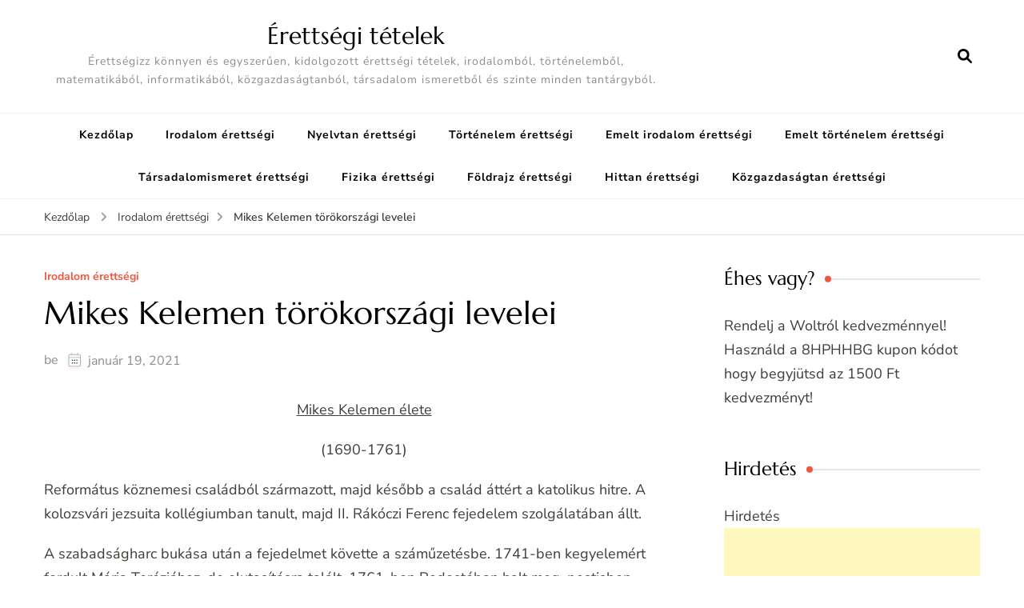

--- FILE ---
content_type: text/html; charset=UTF-8
request_url: https://erettsegitetelek.com/2021/01/mikes-kelemen-torokorszagi-levelei/
body_size: 15432
content:
<!DOCTYPE html><html lang="hu"><head itemscope itemtype="http://schema.org/WebSite"><meta charset="UTF-8"><meta name="viewport" content="width=device-width, initial-scale=1"><link rel="profile" href="https://gmpg.org/xfn/11"><meta name='robots' content='index, follow, max-image-preview:large, max-snippet:-1, max-video-preview:-1' /><link data-optimized="1" media="all" href="https://erettsegitetelek.com/wp-content/litespeed/css/4e9e1c84d84de7bd0364bc17c21c5377.css?ver=c5377" rel="stylesheet"><title>Mikes Kelemen törökországi levelei - Érettségi tételek</title><link rel="canonical" href="https://erettsegitetelek.com/2021/01/mikes-kelemen-torokorszagi-levelei/" /><meta property="og:locale" content="hu_HU" /><meta property="og:type" content="article" /><meta property="og:title" content="Mikes Kelemen törökországi levelei - Érettségi tételek" /><meta property="og:description" content="Mikes Kelemen élete (1690-1761) Református köznemesi családból származott, majd később a család áttért a katolikus hitre. A kolozsvári jezsuita kollégiumban tanult, majd II. Rákóczi Ferenc fejedelem szolgálatában állt. A szabadságharc bukása után a fejedelmet követte a száműzetésbe. 1741-ben kegyelemért fordult Mária Teréziához, de elutasításra talált. 1761-ben Rodostóban halt meg, pestisben. Mikes Kelement 207 darabból álló &hellip;" /><meta property="og:url" content="https://erettsegitetelek.com/2021/01/mikes-kelemen-torokorszagi-levelei/" /><meta property="og:site_name" content="Érettségi tételek" /><meta property="article:published_time" content="2021-01-19T17:45:07+00:00" /><meta name="author" content="admin" /><meta name="twitter:card" content="summary_large_image" /><meta name="twitter:label1" content="Szerző:" /><meta name="twitter:data1" content="admin" /><meta name="twitter:label2" content="Becsült olvasási idő" /><meta name="twitter:data2" content="4 perc" /> <script type="application/ld+json" class="yoast-schema-graph">{"@context":"https://schema.org","@graph":[{"@type":"Article","@id":"https://erettsegitetelek.com/2021/01/mikes-kelemen-torokorszagi-levelei/#article","isPartOf":{"@id":"https://erettsegitetelek.com/2021/01/mikes-kelemen-torokorszagi-levelei/"},"author":{"name":"admin","@id":"https://erettsegitetelek.com/#/schema/person/7fc8fa770fba3701aa347676c7e14483"},"headline":"Mikes Kelemen törökországi levelei","datePublished":"2021-01-19T17:45:07+00:00","mainEntityOfPage":{"@id":"https://erettsegitetelek.com/2021/01/mikes-kelemen-torokorszagi-levelei/"},"wordCount":1113,"commentCount":0,"keywords":["mikes kelemen"],"articleSection":["Irodalom érettségi"],"inLanguage":"hu","potentialAction":[{"@type":"CommentAction","name":"Comment","target":["https://erettsegitetelek.com/2021/01/mikes-kelemen-torokorszagi-levelei/#respond"]}]},{"@type":"WebPage","@id":"https://erettsegitetelek.com/2021/01/mikes-kelemen-torokorszagi-levelei/","url":"https://erettsegitetelek.com/2021/01/mikes-kelemen-torokorszagi-levelei/","name":"Mikes Kelemen törökországi levelei - Érettségi tételek","isPartOf":{"@id":"https://erettsegitetelek.com/#website"},"datePublished":"2021-01-19T17:45:07+00:00","author":{"@id":"https://erettsegitetelek.com/#/schema/person/7fc8fa770fba3701aa347676c7e14483"},"breadcrumb":{"@id":"https://erettsegitetelek.com/2021/01/mikes-kelemen-torokorszagi-levelei/#breadcrumb"},"inLanguage":"hu","potentialAction":[{"@type":"ReadAction","target":["https://erettsegitetelek.com/2021/01/mikes-kelemen-torokorszagi-levelei/"]}]},{"@type":"BreadcrumbList","@id":"https://erettsegitetelek.com/2021/01/mikes-kelemen-torokorszagi-levelei/#breadcrumb","itemListElement":[{"@type":"ListItem","position":1,"name":"Kezdőlap","item":"https://erettsegitetelek.com/"},{"@type":"ListItem","position":2,"name":"Mikes Kelemen törökországi levelei"}]},{"@type":"WebSite","@id":"https://erettsegitetelek.com/#website","url":"https://erettsegitetelek.com/","name":"Érettségi tételek","description":"Érettségizz könnyen és egyszerűen, kidolgozott érettségi tételek, irodalomból, történelemből, matematikából, informatikából, közgazdaságtanból, társadalom ismeretből és szinte minden tantárgyból.","potentialAction":[{"@type":"SearchAction","target":{"@type":"EntryPoint","urlTemplate":"https://erettsegitetelek.com/?s={search_term_string}"},"query-input":{"@type":"PropertyValueSpecification","valueRequired":true,"valueName":"search_term_string"}}],"inLanguage":"hu"},{"@type":"Person","@id":"https://erettsegitetelek.com/#/schema/person/7fc8fa770fba3701aa347676c7e14483","name":"admin","image":{"@type":"ImageObject","inLanguage":"hu","@id":"https://erettsegitetelek.com/#/schema/person/image/","url":"https://erettsegitetelek.com/wp-content/litespeed/avatar/e72309d19c2785a11cffccd81500f159.jpg?ver=1769083294","contentUrl":"https://erettsegitetelek.com/wp-content/litespeed/avatar/e72309d19c2785a11cffccd81500f159.jpg?ver=1769083294","caption":"admin"},"sameAs":["https://erettsegitetelek.com"],"url":"https://erettsegitetelek.com/author/atosz33/"}]}</script> <link rel='dns-prefetch' href='//www.googletagmanager.com' /><link rel='dns-prefetch' href='//fonts.googleapis.com' /><link rel='dns-prefetch' href='//pagead2.googlesyndication.com' /><link href='https://sp-ao.shortpixel.ai' rel='preconnect' /><link rel="alternate" type="application/rss+xml" title="Érettségi tételek &raquo; hírcsatorna" href="https://erettsegitetelek.com/feed/" /><link rel="alternate" type="application/rss+xml" title="Érettségi tételek &raquo; hozzászólás hírcsatorna" href="https://erettsegitetelek.com/comments/feed/" /><link rel="alternate" type="application/rss+xml" title="Érettségi tételek &raquo; Mikes Kelemen törökországi levelei hozzászólás hírcsatorna" href="https://erettsegitetelek.com/2021/01/mikes-kelemen-torokorszagi-levelei/feed/" /><link rel="alternate" title="oEmbed (JSON)" type="application/json+oembed" href="https://erettsegitetelek.com/wp-json/oembed/1.0/embed?url=https%3A%2F%2Ferettsegitetelek.com%2F2021%2F01%2Fmikes-kelemen-torokorszagi-levelei%2F" /><link rel="alternate" title="oEmbed (XML)" type="text/xml+oembed" href="https://erettsegitetelek.com/wp-json/oembed/1.0/embed?url=https%3A%2F%2Ferettsegitetelek.com%2F2021%2F01%2Fmikes-kelemen-torokorszagi-levelei%2F&#038;format=xml" /><style type="text/css">@font-face {font-family:Nunito Sans;font-style:normal;font-weight:200;src:url(/cf-fonts/s/nunito-sans/5.0.11/latin-ext/200/normal.woff2);unicode-range:U+0100-02AF,U+0304,U+0308,U+0329,U+1E00-1E9F,U+1EF2-1EFF,U+2020,U+20A0-20AB,U+20AD-20CF,U+2113,U+2C60-2C7F,U+A720-A7FF;font-display:swap;}@font-face {font-family:Nunito Sans;font-style:normal;font-weight:200;src:url(/cf-fonts/s/nunito-sans/5.0.11/latin/200/normal.woff2);unicode-range:U+0000-00FF,U+0131,U+0152-0153,U+02BB-02BC,U+02C6,U+02DA,U+02DC,U+0304,U+0308,U+0329,U+2000-206F,U+2074,U+20AC,U+2122,U+2191,U+2193,U+2212,U+2215,U+FEFF,U+FFFD;font-display:swap;}@font-face {font-family:Nunito Sans;font-style:normal;font-weight:200;src:url(/cf-fonts/s/nunito-sans/5.0.11/cyrillic/200/normal.woff2);unicode-range:U+0301,U+0400-045F,U+0490-0491,U+04B0-04B1,U+2116;font-display:swap;}@font-face {font-family:Nunito Sans;font-style:normal;font-weight:200;src:url(/cf-fonts/s/nunito-sans/5.0.11/vietnamese/200/normal.woff2);unicode-range:U+0102-0103,U+0110-0111,U+0128-0129,U+0168-0169,U+01A0-01A1,U+01AF-01B0,U+0300-0301,U+0303-0304,U+0308-0309,U+0323,U+0329,U+1EA0-1EF9,U+20AB;font-display:swap;}@font-face {font-family:Nunito Sans;font-style:normal;font-weight:200;src:url(/cf-fonts/s/nunito-sans/5.0.11/cyrillic-ext/200/normal.woff2);unicode-range:U+0460-052F,U+1C80-1C88,U+20B4,U+2DE0-2DFF,U+A640-A69F,U+FE2E-FE2F;font-display:swap;}@font-face {font-family:Nunito Sans;font-style:normal;font-weight:300;src:url(/cf-fonts/s/nunito-sans/5.0.11/cyrillic-ext/300/normal.woff2);unicode-range:U+0460-052F,U+1C80-1C88,U+20B4,U+2DE0-2DFF,U+A640-A69F,U+FE2E-FE2F;font-display:swap;}@font-face {font-family:Nunito Sans;font-style:normal;font-weight:300;src:url(/cf-fonts/s/nunito-sans/5.0.11/latin-ext/300/normal.woff2);unicode-range:U+0100-02AF,U+0304,U+0308,U+0329,U+1E00-1E9F,U+1EF2-1EFF,U+2020,U+20A0-20AB,U+20AD-20CF,U+2113,U+2C60-2C7F,U+A720-A7FF;font-display:swap;}@font-face {font-family:Nunito Sans;font-style:normal;font-weight:300;src:url(/cf-fonts/s/nunito-sans/5.0.11/latin/300/normal.woff2);unicode-range:U+0000-00FF,U+0131,U+0152-0153,U+02BB-02BC,U+02C6,U+02DA,U+02DC,U+0304,U+0308,U+0329,U+2000-206F,U+2074,U+20AC,U+2122,U+2191,U+2193,U+2212,U+2215,U+FEFF,U+FFFD;font-display:swap;}@font-face {font-family:Nunito Sans;font-style:normal;font-weight:300;src:url(/cf-fonts/s/nunito-sans/5.0.11/cyrillic/300/normal.woff2);unicode-range:U+0301,U+0400-045F,U+0490-0491,U+04B0-04B1,U+2116;font-display:swap;}@font-face {font-family:Nunito Sans;font-style:normal;font-weight:300;src:url(/cf-fonts/s/nunito-sans/5.0.11/vietnamese/300/normal.woff2);unicode-range:U+0102-0103,U+0110-0111,U+0128-0129,U+0168-0169,U+01A0-01A1,U+01AF-01B0,U+0300-0301,U+0303-0304,U+0308-0309,U+0323,U+0329,U+1EA0-1EF9,U+20AB;font-display:swap;}@font-face {font-family:Nunito Sans;font-style:normal;font-weight:400;src:url(/cf-fonts/s/nunito-sans/5.0.11/cyrillic-ext/400/normal.woff2);unicode-range:U+0460-052F,U+1C80-1C88,U+20B4,U+2DE0-2DFF,U+A640-A69F,U+FE2E-FE2F;font-display:swap;}@font-face {font-family:Nunito Sans;font-style:normal;font-weight:400;src:url(/cf-fonts/s/nunito-sans/5.0.11/latin/400/normal.woff2);unicode-range:U+0000-00FF,U+0131,U+0152-0153,U+02BB-02BC,U+02C6,U+02DA,U+02DC,U+0304,U+0308,U+0329,U+2000-206F,U+2074,U+20AC,U+2122,U+2191,U+2193,U+2212,U+2215,U+FEFF,U+FFFD;font-display:swap;}@font-face {font-family:Nunito Sans;font-style:normal;font-weight:400;src:url(/cf-fonts/s/nunito-sans/5.0.11/vietnamese/400/normal.woff2);unicode-range:U+0102-0103,U+0110-0111,U+0128-0129,U+0168-0169,U+01A0-01A1,U+01AF-01B0,U+0300-0301,U+0303-0304,U+0308-0309,U+0323,U+0329,U+1EA0-1EF9,U+20AB;font-display:swap;}@font-face {font-family:Nunito Sans;font-style:normal;font-weight:400;src:url(/cf-fonts/s/nunito-sans/5.0.11/latin-ext/400/normal.woff2);unicode-range:U+0100-02AF,U+0304,U+0308,U+0329,U+1E00-1E9F,U+1EF2-1EFF,U+2020,U+20A0-20AB,U+20AD-20CF,U+2113,U+2C60-2C7F,U+A720-A7FF;font-display:swap;}@font-face {font-family:Nunito Sans;font-style:normal;font-weight:400;src:url(/cf-fonts/s/nunito-sans/5.0.11/cyrillic/400/normal.woff2);unicode-range:U+0301,U+0400-045F,U+0490-0491,U+04B0-04B1,U+2116;font-display:swap;}@font-face {font-family:Nunito Sans;font-style:normal;font-weight:500;src:url(/cf-fonts/s/nunito-sans/5.0.11/vietnamese/500/normal.woff2);unicode-range:U+0102-0103,U+0110-0111,U+0128-0129,U+0168-0169,U+01A0-01A1,U+01AF-01B0,U+0300-0301,U+0303-0304,U+0308-0309,U+0323,U+0329,U+1EA0-1EF9,U+20AB;font-display:swap;}@font-face {font-family:Nunito Sans;font-style:normal;font-weight:500;src:url(/cf-fonts/s/nunito-sans/5.0.11/cyrillic-ext/500/normal.woff2);unicode-range:U+0460-052F,U+1C80-1C88,U+20B4,U+2DE0-2DFF,U+A640-A69F,U+FE2E-FE2F;font-display:swap;}@font-face {font-family:Nunito Sans;font-style:normal;font-weight:500;src:url(/cf-fonts/s/nunito-sans/5.0.11/cyrillic/500/normal.woff2);unicode-range:U+0301,U+0400-045F,U+0490-0491,U+04B0-04B1,U+2116;font-display:swap;}@font-face {font-family:Nunito Sans;font-style:normal;font-weight:500;src:url(/cf-fonts/s/nunito-sans/5.0.11/latin/500/normal.woff2);unicode-range:U+0000-00FF,U+0131,U+0152-0153,U+02BB-02BC,U+02C6,U+02DA,U+02DC,U+0304,U+0308,U+0329,U+2000-206F,U+2074,U+20AC,U+2122,U+2191,U+2193,U+2212,U+2215,U+FEFF,U+FFFD;font-display:swap;}@font-face {font-family:Nunito Sans;font-style:normal;font-weight:500;src:url(/cf-fonts/s/nunito-sans/5.0.11/latin-ext/500/normal.woff2);unicode-range:U+0100-02AF,U+0304,U+0308,U+0329,U+1E00-1E9F,U+1EF2-1EFF,U+2020,U+20A0-20AB,U+20AD-20CF,U+2113,U+2C60-2C7F,U+A720-A7FF;font-display:swap;}@font-face {font-family:Nunito Sans;font-style:normal;font-weight:600;src:url(/cf-fonts/s/nunito-sans/5.0.11/cyrillic/600/normal.woff2);unicode-range:U+0301,U+0400-045F,U+0490-0491,U+04B0-04B1,U+2116;font-display:swap;}@font-face {font-family:Nunito Sans;font-style:normal;font-weight:600;src:url(/cf-fonts/s/nunito-sans/5.0.11/vietnamese/600/normal.woff2);unicode-range:U+0102-0103,U+0110-0111,U+0128-0129,U+0168-0169,U+01A0-01A1,U+01AF-01B0,U+0300-0301,U+0303-0304,U+0308-0309,U+0323,U+0329,U+1EA0-1EF9,U+20AB;font-display:swap;}@font-face {font-family:Nunito Sans;font-style:normal;font-weight:600;src:url(/cf-fonts/s/nunito-sans/5.0.11/latin-ext/600/normal.woff2);unicode-range:U+0100-02AF,U+0304,U+0308,U+0329,U+1E00-1E9F,U+1EF2-1EFF,U+2020,U+20A0-20AB,U+20AD-20CF,U+2113,U+2C60-2C7F,U+A720-A7FF;font-display:swap;}@font-face {font-family:Nunito Sans;font-style:normal;font-weight:600;src:url(/cf-fonts/s/nunito-sans/5.0.11/latin/600/normal.woff2);unicode-range:U+0000-00FF,U+0131,U+0152-0153,U+02BB-02BC,U+02C6,U+02DA,U+02DC,U+0304,U+0308,U+0329,U+2000-206F,U+2074,U+20AC,U+2122,U+2191,U+2193,U+2212,U+2215,U+FEFF,U+FFFD;font-display:swap;}@font-face {font-family:Nunito Sans;font-style:normal;font-weight:600;src:url(/cf-fonts/s/nunito-sans/5.0.11/cyrillic-ext/600/normal.woff2);unicode-range:U+0460-052F,U+1C80-1C88,U+20B4,U+2DE0-2DFF,U+A640-A69F,U+FE2E-FE2F;font-display:swap;}@font-face {font-family:Nunito Sans;font-style:normal;font-weight:700;src:url(/cf-fonts/s/nunito-sans/5.0.11/latin-ext/700/normal.woff2);unicode-range:U+0100-02AF,U+0304,U+0308,U+0329,U+1E00-1E9F,U+1EF2-1EFF,U+2020,U+20A0-20AB,U+20AD-20CF,U+2113,U+2C60-2C7F,U+A720-A7FF;font-display:swap;}@font-face {font-family:Nunito Sans;font-style:normal;font-weight:700;src:url(/cf-fonts/s/nunito-sans/5.0.11/cyrillic-ext/700/normal.woff2);unicode-range:U+0460-052F,U+1C80-1C88,U+20B4,U+2DE0-2DFF,U+A640-A69F,U+FE2E-FE2F;font-display:swap;}@font-face {font-family:Nunito Sans;font-style:normal;font-weight:700;src:url(/cf-fonts/s/nunito-sans/5.0.11/vietnamese/700/normal.woff2);unicode-range:U+0102-0103,U+0110-0111,U+0128-0129,U+0168-0169,U+01A0-01A1,U+01AF-01B0,U+0300-0301,U+0303-0304,U+0308-0309,U+0323,U+0329,U+1EA0-1EF9,U+20AB;font-display:swap;}@font-face {font-family:Nunito Sans;font-style:normal;font-weight:700;src:url(/cf-fonts/s/nunito-sans/5.0.11/cyrillic/700/normal.woff2);unicode-range:U+0301,U+0400-045F,U+0490-0491,U+04B0-04B1,U+2116;font-display:swap;}@font-face {font-family:Nunito Sans;font-style:normal;font-weight:700;src:url(/cf-fonts/s/nunito-sans/5.0.11/latin/700/normal.woff2);unicode-range:U+0000-00FF,U+0131,U+0152-0153,U+02BB-02BC,U+02C6,U+02DA,U+02DC,U+0304,U+0308,U+0329,U+2000-206F,U+2074,U+20AC,U+2122,U+2191,U+2193,U+2212,U+2215,U+FEFF,U+FFFD;font-display:swap;}@font-face {font-family:Nunito Sans;font-style:normal;font-weight:800;src:url(/cf-fonts/s/nunito-sans/5.0.11/latin-ext/800/normal.woff2);unicode-range:U+0100-02AF,U+0304,U+0308,U+0329,U+1E00-1E9F,U+1EF2-1EFF,U+2020,U+20A0-20AB,U+20AD-20CF,U+2113,U+2C60-2C7F,U+A720-A7FF;font-display:swap;}@font-face {font-family:Nunito Sans;font-style:normal;font-weight:800;src:url(/cf-fonts/s/nunito-sans/5.0.11/cyrillic/800/normal.woff2);unicode-range:U+0301,U+0400-045F,U+0490-0491,U+04B0-04B1,U+2116;font-display:swap;}@font-face {font-family:Nunito Sans;font-style:normal;font-weight:800;src:url(/cf-fonts/s/nunito-sans/5.0.11/vietnamese/800/normal.woff2);unicode-range:U+0102-0103,U+0110-0111,U+0128-0129,U+0168-0169,U+01A0-01A1,U+01AF-01B0,U+0300-0301,U+0303-0304,U+0308-0309,U+0323,U+0329,U+1EA0-1EF9,U+20AB;font-display:swap;}@font-face {font-family:Nunito Sans;font-style:normal;font-weight:800;src:url(/cf-fonts/s/nunito-sans/5.0.11/cyrillic-ext/800/normal.woff2);unicode-range:U+0460-052F,U+1C80-1C88,U+20B4,U+2DE0-2DFF,U+A640-A69F,U+FE2E-FE2F;font-display:swap;}@font-face {font-family:Nunito Sans;font-style:normal;font-weight:800;src:url(/cf-fonts/s/nunito-sans/5.0.11/latin/800/normal.woff2);unicode-range:U+0000-00FF,U+0131,U+0152-0153,U+02BB-02BC,U+02C6,U+02DA,U+02DC,U+0304,U+0308,U+0329,U+2000-206F,U+2074,U+20AC,U+2122,U+2191,U+2193,U+2212,U+2215,U+FEFF,U+FFFD;font-display:swap;}@font-face {font-family:Nunito Sans;font-style:normal;font-weight:900;src:url(/cf-fonts/s/nunito-sans/5.0.11/cyrillic-ext/900/normal.woff2);unicode-range:U+0460-052F,U+1C80-1C88,U+20B4,U+2DE0-2DFF,U+A640-A69F,U+FE2E-FE2F;font-display:swap;}@font-face {font-family:Nunito Sans;font-style:normal;font-weight:900;src:url(/cf-fonts/s/nunito-sans/5.0.11/vietnamese/900/normal.woff2);unicode-range:U+0102-0103,U+0110-0111,U+0128-0129,U+0168-0169,U+01A0-01A1,U+01AF-01B0,U+0300-0301,U+0303-0304,U+0308-0309,U+0323,U+0329,U+1EA0-1EF9,U+20AB;font-display:swap;}@font-face {font-family:Nunito Sans;font-style:normal;font-weight:900;src:url(/cf-fonts/s/nunito-sans/5.0.11/latin-ext/900/normal.woff2);unicode-range:U+0100-02AF,U+0304,U+0308,U+0329,U+1E00-1E9F,U+1EF2-1EFF,U+2020,U+20A0-20AB,U+20AD-20CF,U+2113,U+2C60-2C7F,U+A720-A7FF;font-display:swap;}@font-face {font-family:Nunito Sans;font-style:normal;font-weight:900;src:url(/cf-fonts/s/nunito-sans/5.0.11/cyrillic/900/normal.woff2);unicode-range:U+0301,U+0400-045F,U+0490-0491,U+04B0-04B1,U+2116;font-display:swap;}@font-face {font-family:Nunito Sans;font-style:normal;font-weight:900;src:url(/cf-fonts/s/nunito-sans/5.0.11/latin/900/normal.woff2);unicode-range:U+0000-00FF,U+0131,U+0152-0153,U+02BB-02BC,U+02C6,U+02DA,U+02DC,U+0304,U+0308,U+0329,U+2000-206F,U+2074,U+20AC,U+2122,U+2191,U+2193,U+2212,U+2215,U+FEFF,U+FFFD;font-display:swap;}@font-face {font-family:Nunito Sans;font-style:italic;font-weight:200;src:url(/cf-fonts/s/nunito-sans/5.0.11/cyrillic/200/italic.woff2);unicode-range:U+0301,U+0400-045F,U+0490-0491,U+04B0-04B1,U+2116;font-display:swap;}@font-face {font-family:Nunito Sans;font-style:italic;font-weight:200;src:url(/cf-fonts/s/nunito-sans/5.0.11/latin/200/italic.woff2);unicode-range:U+0000-00FF,U+0131,U+0152-0153,U+02BB-02BC,U+02C6,U+02DA,U+02DC,U+0304,U+0308,U+0329,U+2000-206F,U+2074,U+20AC,U+2122,U+2191,U+2193,U+2212,U+2215,U+FEFF,U+FFFD;font-display:swap;}@font-face {font-family:Nunito Sans;font-style:italic;font-weight:200;src:url(/cf-fonts/s/nunito-sans/5.0.11/vietnamese/200/italic.woff2);unicode-range:U+0102-0103,U+0110-0111,U+0128-0129,U+0168-0169,U+01A0-01A1,U+01AF-01B0,U+0300-0301,U+0303-0304,U+0308-0309,U+0323,U+0329,U+1EA0-1EF9,U+20AB;font-display:swap;}@font-face {font-family:Nunito Sans;font-style:italic;font-weight:200;src:url(/cf-fonts/s/nunito-sans/5.0.11/latin-ext/200/italic.woff2);unicode-range:U+0100-02AF,U+0304,U+0308,U+0329,U+1E00-1E9F,U+1EF2-1EFF,U+2020,U+20A0-20AB,U+20AD-20CF,U+2113,U+2C60-2C7F,U+A720-A7FF;font-display:swap;}@font-face {font-family:Nunito Sans;font-style:italic;font-weight:200;src:url(/cf-fonts/s/nunito-sans/5.0.11/cyrillic-ext/200/italic.woff2);unicode-range:U+0460-052F,U+1C80-1C88,U+20B4,U+2DE0-2DFF,U+A640-A69F,U+FE2E-FE2F;font-display:swap;}@font-face {font-family:Nunito Sans;font-style:italic;font-weight:300;src:url(/cf-fonts/s/nunito-sans/5.0.11/cyrillic-ext/300/italic.woff2);unicode-range:U+0460-052F,U+1C80-1C88,U+20B4,U+2DE0-2DFF,U+A640-A69F,U+FE2E-FE2F;font-display:swap;}@font-face {font-family:Nunito Sans;font-style:italic;font-weight:300;src:url(/cf-fonts/s/nunito-sans/5.0.11/vietnamese/300/italic.woff2);unicode-range:U+0102-0103,U+0110-0111,U+0128-0129,U+0168-0169,U+01A0-01A1,U+01AF-01B0,U+0300-0301,U+0303-0304,U+0308-0309,U+0323,U+0329,U+1EA0-1EF9,U+20AB;font-display:swap;}@font-face {font-family:Nunito Sans;font-style:italic;font-weight:300;src:url(/cf-fonts/s/nunito-sans/5.0.11/latin/300/italic.woff2);unicode-range:U+0000-00FF,U+0131,U+0152-0153,U+02BB-02BC,U+02C6,U+02DA,U+02DC,U+0304,U+0308,U+0329,U+2000-206F,U+2074,U+20AC,U+2122,U+2191,U+2193,U+2212,U+2215,U+FEFF,U+FFFD;font-display:swap;}@font-face {font-family:Nunito Sans;font-style:italic;font-weight:300;src:url(/cf-fonts/s/nunito-sans/5.0.11/latin-ext/300/italic.woff2);unicode-range:U+0100-02AF,U+0304,U+0308,U+0329,U+1E00-1E9F,U+1EF2-1EFF,U+2020,U+20A0-20AB,U+20AD-20CF,U+2113,U+2C60-2C7F,U+A720-A7FF;font-display:swap;}@font-face {font-family:Nunito Sans;font-style:italic;font-weight:300;src:url(/cf-fonts/s/nunito-sans/5.0.11/cyrillic/300/italic.woff2);unicode-range:U+0301,U+0400-045F,U+0490-0491,U+04B0-04B1,U+2116;font-display:swap;}@font-face {font-family:Nunito Sans;font-style:italic;font-weight:400;src:url(/cf-fonts/s/nunito-sans/5.0.11/vietnamese/400/italic.woff2);unicode-range:U+0102-0103,U+0110-0111,U+0128-0129,U+0168-0169,U+01A0-01A1,U+01AF-01B0,U+0300-0301,U+0303-0304,U+0308-0309,U+0323,U+0329,U+1EA0-1EF9,U+20AB;font-display:swap;}@font-face {font-family:Nunito Sans;font-style:italic;font-weight:400;src:url(/cf-fonts/s/nunito-sans/5.0.11/cyrillic/400/italic.woff2);unicode-range:U+0301,U+0400-045F,U+0490-0491,U+04B0-04B1,U+2116;font-display:swap;}@font-face {font-family:Nunito Sans;font-style:italic;font-weight:400;src:url(/cf-fonts/s/nunito-sans/5.0.11/cyrillic-ext/400/italic.woff2);unicode-range:U+0460-052F,U+1C80-1C88,U+20B4,U+2DE0-2DFF,U+A640-A69F,U+FE2E-FE2F;font-display:swap;}@font-face {font-family:Nunito Sans;font-style:italic;font-weight:400;src:url(/cf-fonts/s/nunito-sans/5.0.11/latin/400/italic.woff2);unicode-range:U+0000-00FF,U+0131,U+0152-0153,U+02BB-02BC,U+02C6,U+02DA,U+02DC,U+0304,U+0308,U+0329,U+2000-206F,U+2074,U+20AC,U+2122,U+2191,U+2193,U+2212,U+2215,U+FEFF,U+FFFD;font-display:swap;}@font-face {font-family:Nunito Sans;font-style:italic;font-weight:400;src:url(/cf-fonts/s/nunito-sans/5.0.11/latin-ext/400/italic.woff2);unicode-range:U+0100-02AF,U+0304,U+0308,U+0329,U+1E00-1E9F,U+1EF2-1EFF,U+2020,U+20A0-20AB,U+20AD-20CF,U+2113,U+2C60-2C7F,U+A720-A7FF;font-display:swap;}@font-face {font-family:Nunito Sans;font-style:italic;font-weight:500;src:url(/cf-fonts/s/nunito-sans/5.0.11/cyrillic/500/italic.woff2);unicode-range:U+0301,U+0400-045F,U+0490-0491,U+04B0-04B1,U+2116;font-display:swap;}@font-face {font-family:Nunito Sans;font-style:italic;font-weight:500;src:url(/cf-fonts/s/nunito-sans/5.0.11/vietnamese/500/italic.woff2);unicode-range:U+0102-0103,U+0110-0111,U+0128-0129,U+0168-0169,U+01A0-01A1,U+01AF-01B0,U+0300-0301,U+0303-0304,U+0308-0309,U+0323,U+0329,U+1EA0-1EF9,U+20AB;font-display:swap;}@font-face {font-family:Nunito Sans;font-style:italic;font-weight:500;src:url(/cf-fonts/s/nunito-sans/5.0.11/latin-ext/500/italic.woff2);unicode-range:U+0100-02AF,U+0304,U+0308,U+0329,U+1E00-1E9F,U+1EF2-1EFF,U+2020,U+20A0-20AB,U+20AD-20CF,U+2113,U+2C60-2C7F,U+A720-A7FF;font-display:swap;}@font-face {font-family:Nunito Sans;font-style:italic;font-weight:500;src:url(/cf-fonts/s/nunito-sans/5.0.11/cyrillic-ext/500/italic.woff2);unicode-range:U+0460-052F,U+1C80-1C88,U+20B4,U+2DE0-2DFF,U+A640-A69F,U+FE2E-FE2F;font-display:swap;}@font-face {font-family:Nunito Sans;font-style:italic;font-weight:500;src:url(/cf-fonts/s/nunito-sans/5.0.11/latin/500/italic.woff2);unicode-range:U+0000-00FF,U+0131,U+0152-0153,U+02BB-02BC,U+02C6,U+02DA,U+02DC,U+0304,U+0308,U+0329,U+2000-206F,U+2074,U+20AC,U+2122,U+2191,U+2193,U+2212,U+2215,U+FEFF,U+FFFD;font-display:swap;}@font-face {font-family:Nunito Sans;font-style:italic;font-weight:600;src:url(/cf-fonts/s/nunito-sans/5.0.11/latin/600/italic.woff2);unicode-range:U+0000-00FF,U+0131,U+0152-0153,U+02BB-02BC,U+02C6,U+02DA,U+02DC,U+0304,U+0308,U+0329,U+2000-206F,U+2074,U+20AC,U+2122,U+2191,U+2193,U+2212,U+2215,U+FEFF,U+FFFD;font-display:swap;}@font-face {font-family:Nunito Sans;font-style:italic;font-weight:600;src:url(/cf-fonts/s/nunito-sans/5.0.11/latin-ext/600/italic.woff2);unicode-range:U+0100-02AF,U+0304,U+0308,U+0329,U+1E00-1E9F,U+1EF2-1EFF,U+2020,U+20A0-20AB,U+20AD-20CF,U+2113,U+2C60-2C7F,U+A720-A7FF;font-display:swap;}@font-face {font-family:Nunito Sans;font-style:italic;font-weight:600;src:url(/cf-fonts/s/nunito-sans/5.0.11/vietnamese/600/italic.woff2);unicode-range:U+0102-0103,U+0110-0111,U+0128-0129,U+0168-0169,U+01A0-01A1,U+01AF-01B0,U+0300-0301,U+0303-0304,U+0308-0309,U+0323,U+0329,U+1EA0-1EF9,U+20AB;font-display:swap;}@font-face {font-family:Nunito Sans;font-style:italic;font-weight:600;src:url(/cf-fonts/s/nunito-sans/5.0.11/cyrillic/600/italic.woff2);unicode-range:U+0301,U+0400-045F,U+0490-0491,U+04B0-04B1,U+2116;font-display:swap;}@font-face {font-family:Nunito Sans;font-style:italic;font-weight:600;src:url(/cf-fonts/s/nunito-sans/5.0.11/cyrillic-ext/600/italic.woff2);unicode-range:U+0460-052F,U+1C80-1C88,U+20B4,U+2DE0-2DFF,U+A640-A69F,U+FE2E-FE2F;font-display:swap;}@font-face {font-family:Nunito Sans;font-style:italic;font-weight:700;src:url(/cf-fonts/s/nunito-sans/5.0.11/latin-ext/700/italic.woff2);unicode-range:U+0100-02AF,U+0304,U+0308,U+0329,U+1E00-1E9F,U+1EF2-1EFF,U+2020,U+20A0-20AB,U+20AD-20CF,U+2113,U+2C60-2C7F,U+A720-A7FF;font-display:swap;}@font-face {font-family:Nunito Sans;font-style:italic;font-weight:700;src:url(/cf-fonts/s/nunito-sans/5.0.11/cyrillic/700/italic.woff2);unicode-range:U+0301,U+0400-045F,U+0490-0491,U+04B0-04B1,U+2116;font-display:swap;}@font-face {font-family:Nunito Sans;font-style:italic;font-weight:700;src:url(/cf-fonts/s/nunito-sans/5.0.11/cyrillic-ext/700/italic.woff2);unicode-range:U+0460-052F,U+1C80-1C88,U+20B4,U+2DE0-2DFF,U+A640-A69F,U+FE2E-FE2F;font-display:swap;}@font-face {font-family:Nunito Sans;font-style:italic;font-weight:700;src:url(/cf-fonts/s/nunito-sans/5.0.11/latin/700/italic.woff2);unicode-range:U+0000-00FF,U+0131,U+0152-0153,U+02BB-02BC,U+02C6,U+02DA,U+02DC,U+0304,U+0308,U+0329,U+2000-206F,U+2074,U+20AC,U+2122,U+2191,U+2193,U+2212,U+2215,U+FEFF,U+FFFD;font-display:swap;}@font-face {font-family:Nunito Sans;font-style:italic;font-weight:700;src:url(/cf-fonts/s/nunito-sans/5.0.11/vietnamese/700/italic.woff2);unicode-range:U+0102-0103,U+0110-0111,U+0128-0129,U+0168-0169,U+01A0-01A1,U+01AF-01B0,U+0300-0301,U+0303-0304,U+0308-0309,U+0323,U+0329,U+1EA0-1EF9,U+20AB;font-display:swap;}@font-face {font-family:Nunito Sans;font-style:italic;font-weight:800;src:url(/cf-fonts/s/nunito-sans/5.0.11/latin/800/italic.woff2);unicode-range:U+0000-00FF,U+0131,U+0152-0153,U+02BB-02BC,U+02C6,U+02DA,U+02DC,U+0304,U+0308,U+0329,U+2000-206F,U+2074,U+20AC,U+2122,U+2191,U+2193,U+2212,U+2215,U+FEFF,U+FFFD;font-display:swap;}@font-face {font-family:Nunito Sans;font-style:italic;font-weight:800;src:url(/cf-fonts/s/nunito-sans/5.0.11/cyrillic/800/italic.woff2);unicode-range:U+0301,U+0400-045F,U+0490-0491,U+04B0-04B1,U+2116;font-display:swap;}@font-face {font-family:Nunito Sans;font-style:italic;font-weight:800;src:url(/cf-fonts/s/nunito-sans/5.0.11/vietnamese/800/italic.woff2);unicode-range:U+0102-0103,U+0110-0111,U+0128-0129,U+0168-0169,U+01A0-01A1,U+01AF-01B0,U+0300-0301,U+0303-0304,U+0308-0309,U+0323,U+0329,U+1EA0-1EF9,U+20AB;font-display:swap;}@font-face {font-family:Nunito Sans;font-style:italic;font-weight:800;src:url(/cf-fonts/s/nunito-sans/5.0.11/cyrillic-ext/800/italic.woff2);unicode-range:U+0460-052F,U+1C80-1C88,U+20B4,U+2DE0-2DFF,U+A640-A69F,U+FE2E-FE2F;font-display:swap;}@font-face {font-family:Nunito Sans;font-style:italic;font-weight:800;src:url(/cf-fonts/s/nunito-sans/5.0.11/latin-ext/800/italic.woff2);unicode-range:U+0100-02AF,U+0304,U+0308,U+0329,U+1E00-1E9F,U+1EF2-1EFF,U+2020,U+20A0-20AB,U+20AD-20CF,U+2113,U+2C60-2C7F,U+A720-A7FF;font-display:swap;}@font-face {font-family:Nunito Sans;font-style:italic;font-weight:900;src:url(/cf-fonts/s/nunito-sans/5.0.11/latin-ext/900/italic.woff2);unicode-range:U+0100-02AF,U+0304,U+0308,U+0329,U+1E00-1E9F,U+1EF2-1EFF,U+2020,U+20A0-20AB,U+20AD-20CF,U+2113,U+2C60-2C7F,U+A720-A7FF;font-display:swap;}@font-face {font-family:Nunito Sans;font-style:italic;font-weight:900;src:url(/cf-fonts/s/nunito-sans/5.0.11/cyrillic/900/italic.woff2);unicode-range:U+0301,U+0400-045F,U+0490-0491,U+04B0-04B1,U+2116;font-display:swap;}@font-face {font-family:Nunito Sans;font-style:italic;font-weight:900;src:url(/cf-fonts/s/nunito-sans/5.0.11/cyrillic-ext/900/italic.woff2);unicode-range:U+0460-052F,U+1C80-1C88,U+20B4,U+2DE0-2DFF,U+A640-A69F,U+FE2E-FE2F;font-display:swap;}@font-face {font-family:Nunito Sans;font-style:italic;font-weight:900;src:url(/cf-fonts/s/nunito-sans/5.0.11/latin/900/italic.woff2);unicode-range:U+0000-00FF,U+0131,U+0152-0153,U+02BB-02BC,U+02C6,U+02DA,U+02DC,U+0304,U+0308,U+0329,U+2000-206F,U+2074,U+20AC,U+2122,U+2191,U+2193,U+2212,U+2215,U+FEFF,U+FFFD;font-display:swap;}@font-face {font-family:Nunito Sans;font-style:italic;font-weight:900;src:url(/cf-fonts/s/nunito-sans/5.0.11/vietnamese/900/italic.woff2);unicode-range:U+0102-0103,U+0110-0111,U+0128-0129,U+0168-0169,U+01A0-01A1,U+01AF-01B0,U+0300-0301,U+0303-0304,U+0308-0309,U+0323,U+0329,U+1EA0-1EF9,U+20AB;font-display:swap;}@font-face {font-family:Marcellus;font-style:normal;font-weight:400;src:url(/cf-fonts/s/marcellus/5.0.11/latin-ext/400/normal.woff2);unicode-range:U+0100-02AF,U+0304,U+0308,U+0329,U+1E00-1E9F,U+1EF2-1EFF,U+2020,U+20A0-20AB,U+20AD-20CF,U+2113,U+2C60-2C7F,U+A720-A7FF;font-display:swap;}@font-face {font-family:Marcellus;font-style:normal;font-weight:400;src:url(/cf-fonts/s/marcellus/5.0.11/latin/400/normal.woff2);unicode-range:U+0000-00FF,U+0131,U+0152-0153,U+02BB-02BC,U+02C6,U+02DA,U+02DC,U+0304,U+0308,U+0329,U+2000-206F,U+2074,U+20AC,U+2122,U+2191,U+2193,U+2212,U+2215,U+FEFF,U+FFFD;font-display:swap;}</style> <script type="text/javascript" src="https://erettsegitetelek.com/wp-includes/js/jquery/jquery.min.js" id="jquery-core-js"></script> <script data-optimized="1" type="text/javascript" src="https://erettsegitetelek.com/wp-content/litespeed/js/d1668e3147fc505978f37608342feefd.js?ver=feefd" id="jquery-migrate-js" defer data-deferred="1"></script> <script type="text/javascript" src="https://www.googletagmanager.com/gtag/js?id=GT-PZQ9K99" id="google_gtagjs-js" defer data-deferred="1"></script> <script type="text/javascript" id="google_gtagjs-js-after" src="[data-uri]" defer></script> <link rel="https://api.w.org/" href="https://erettsegitetelek.com/wp-json/" /><link rel="alternate" title="JSON" type="application/json" href="https://erettsegitetelek.com/wp-json/wp/v2/posts/1463" /><link rel="EditURI" type="application/rsd+xml" title="RSD" href="https://erettsegitetelek.com/xmlrpc.php?rsd" /><meta name="generator" content="WordPress 6.9" /><link rel='shortlink' href='https://erettsegitetelek.com/?p=1463' /><meta name="generator" content="Site Kit by Google 1.170.0" /><link rel="pingback" href="https://erettsegitetelek.com/xmlrpc.php"><meta name="google-adsense-platform-account" content="ca-host-pub-2644536267352236"><meta name="google-adsense-platform-domain" content="sitekit.withgoogle.com"> <script type="text/javascript" async="async" src="https://pagead2.googlesyndication.com/pagead/js/adsbygoogle.js?client=ca-pub-2261829933199697&amp;host=ca-host-pub-2644536267352236" crossorigin="anonymous"></script> </head><body class="wp-singular post-template-default single single-post postid-1463 single-format-standard wp-theme-blossom-recipe underline rightsidebar" itemscope itemtype="http://schema.org/WebPage"><div id="page" class="site"><a aria-label="Ugrás a tartalomhoz" class="skip-link" href="#content">Tovább a tartalomra</a><header id="masthead" class="site-header header-one" itemscope itemtype="http://schema.org/WPHeader"><div class="main-header"><div class="container"><div class="search-wrap"><div class="header-search"> <button aria-label="Keresési űrlap megnyitása" class="search-btn" data-toggle-target=".search-modal" data-toggle-body-class="showing-search-modal" data-set-focus=".search-modal .search-field" aria-expanded="false"><span>Keresés</span><i class="fas fa-search"></i></button><div class="header-search-form search-modal cover-modal" data-modal-target-string=".search-modal"><div class="header-search-inner-wrap"><form role="search" method="get" class="search-form" action="https://erettsegitetelek.com/"><span class="screen-reader-text">Keresés:</span><label>Keresel valamit?</label><input type="search" class="search-field" placeholder="Kulcsszavak megadása..." value="" name="s" /></label><input type="submit" id="submit-field" class="search-submit" value="Keresés" /></form> <button aria-label="keresési űrlap bezárása" class="close" data-toggle-target=".search-modal" data-toggle-body-class="showing-search-modal" data-set-focus=".search-modal .search-field" aria-expanded="false"></button></div></div></div></div><div class="site-branding" itemscope itemtype="http://schema.org/Organization"><div class="site-title-wrap"><p class="site-title" itemprop="name"><a href="https://erettsegitetelek.com/" rel="home" itemprop="url">Érettségi tételek</a></p><p class="site-description" itemprop="description">Érettségizz könnyen és egyszerűen, kidolgozott érettségi tételek, irodalomból, történelemből, matematikából, informatikából, közgazdaságtanból, társadalom ismeretből és szinte minden tantárgyból.</p></div></div></div></div><div class="nav-wrap"><div class="container"><nav id="site-navigation" class="main-navigation" itemscope itemtype="http://schema.org/SiteNavigationElement"> <button class="toggle-button" data-toggle-target=".main-menu-modal" data-toggle-body-class="showing-main-menu-modal" aria-expanded="false" data-set-focus=".close-main-nav-toggle"> <span class="toggle-bar"></span> <span class="toggle-bar"></span> <span class="toggle-bar"></span> </button><div class="primary-menu-list main-menu-modal cover-modal" data-modal-target-string=".main-menu-modal"> <button class="close close-main-nav-toggle" data-toggle-target=".main-menu-modal" data-toggle-body-class="showing-main-menu-modal" aria-expanded="false" data-set-focus=".main-menu-modal"></button><div class="mobile-menu" aria-label="Mobil"><div class="menu-menu-1-container"><ul id="primary-menu" class="nav-menu main-menu-modal"><li id="menu-item-47" class="menu-item menu-item-type-custom menu-item-object-custom menu-item-home menu-item-47"><a href="https://erettsegitetelek.com/">Kezdőlap</a></li><li id="menu-item-105" class="menu-item menu-item-type-taxonomy menu-item-object-category current-post-ancestor current-menu-parent current-post-parent menu-item-105"><a href="https://erettsegitetelek.com/category/irodalom-erettsegi/">Irodalom érettségi</a></li><li id="menu-item-643" class="menu-item menu-item-type-taxonomy menu-item-object-category menu-item-643"><a href="https://erettsegitetelek.com/category/nyelvtan-erettsegi/">Nyelvtan érettségi</a></li><li id="menu-item-106" class="menu-item menu-item-type-taxonomy menu-item-object-category menu-item-106"><a href="https://erettsegitetelek.com/category/tortenelem-erettsegi/">Történelem érettségi</a></li><li id="menu-item-102" class="menu-item menu-item-type-taxonomy menu-item-object-category menu-item-102"><a href="https://erettsegitetelek.com/category/emelt-irodalom-erettsegi/">Emelt irodalom érettségi</a></li><li id="menu-item-645" class="menu-item menu-item-type-taxonomy menu-item-object-category menu-item-645"><a href="https://erettsegitetelek.com/category/emelt-tortenelem-erettsegi/">Emelt történelem érettségi</a></li><li id="menu-item-641" class="menu-item menu-item-type-taxonomy menu-item-object-category menu-item-641"><a href="https://erettsegitetelek.com/category/tarsadalomismeret-erettsegi/">Társadalomismeret érettségi</a></li><li id="menu-item-103" class="menu-item menu-item-type-taxonomy menu-item-object-category menu-item-103"><a href="https://erettsegitetelek.com/category/fizika-erettsegi/">Fizika érettségi</a></li><li id="menu-item-104" class="menu-item menu-item-type-taxonomy menu-item-object-category menu-item-104"><a href="https://erettsegitetelek.com/category/foldrajz-erettsegi/">Földrajz érettségi</a></li><li id="menu-item-642" class="menu-item menu-item-type-taxonomy menu-item-object-category menu-item-642"><a href="https://erettsegitetelek.com/category/hittan-erettsegi/">Hittan érettségi</a></li><li id="menu-item-644" class="menu-item menu-item-type-taxonomy menu-item-object-category menu-item-644"><a href="https://erettsegitetelek.com/category/kozgazdasagtan-erettsegi/">Közgazdaságtan érettségi</a></li></ul></div></div></div></nav></div></div></header><div class="breadcrumb-wrapper"><div class="container" ><div id="crumbs" itemscope itemtype="http://schema.org/BreadcrumbList"> <span itemprop="itemListElement" itemscope itemtype="http://schema.org/ListItem"> <a itemprop="item" href="https://erettsegitetelek.com"><span itemprop="name">Kezdőlap</span></a><meta itemprop="position" content="1" /> <span class="separator"><i class="fa fa-angle-right"></i></span> </span> <span itemprop="itemListElement" itemscope itemtype="http://schema.org/ListItem"><a itemprop="item" href="https://erettsegitetelek.com/category/irodalom-erettsegi/"><span itemprop="name">Irodalom érettségi </span></a><meta itemprop="position" content="2" /><span class="separator"><i class="fa fa-angle-right"></i></span></span> <span class="current" itemprop="itemListElement" itemscope itemtype="http://schema.org/ListItem"><a itemprop="item" href="https://erettsegitetelek.com/2021/01/mikes-kelemen-torokorszagi-levelei/"><span itemprop="name">Mikes Kelemen törökországi levelei</span></a><meta itemprop="position" content="3" /></span></div></div></div><div id="content" class="site-content"><section class="page-header"><div class="container"></div></section><div class="container"><div id="primary" class="content-area"><main id="main" class="site-main"><div class="article-group"><div class="article-wrap"><article id="post-1463" class="post-1463 post type-post status-publish format-standard hentry category-irodalom-erettsegi tag-mikes-kelemen"><header class="entry-header"> <span class="category" itemprop="about"><a href="https://erettsegitetelek.com/category/irodalom-erettsegi/" rel="category tag">Irodalom érettségi</a></span><h1 class="entry-title" itemprop="headline">Mikes Kelemen törökországi levelei</h1><div class="entry-meta"><span class="posted-on">be <svg xmlns="http://www.w3.org/2000/svg" xmlns:xlink="http://www.w3.org/1999/xlink" width="33" height="31" viewBox="0 0 33 31"><defs><filter id="Rectangle_1344" x="0" y="0" width="33" height="31" filterUnits="userSpaceOnUse"><feOffset dy="3" input="SourceAlpha"></feOffset><feGaussianBlur stdDeviation="3" result="blur"></feGaussianBlur><feFlood flood-color="#E84E3B" flood-opacity="0.102"></feFlood><feComposite operator="in" in2="blur"></feComposite><feComposite in="SourceGraphic"></feComposite></filter></defs><g id="Group_5559" data-name="Group 5559" transform="translate(-534.481 -811)"><g transform="matrix(1, 0, 0, 1, 534.48, 811)" filter="url(#Rectangle_1344)"><rect id="Rectangle_1344-2" data-name="Rectangle 1344" width="15" height="13" transform="translate(9 6)" fill="#fff"></rect></g><path id="Path_30675" data-name="Path 30675" d="M5.84,23.3a2.279,2.279,0,0,1-2.277-2.277V10.1A2.279,2.279,0,0,1,5.84,7.821H7.206V6.455a.455.455,0,0,1,.911,0V7.821h6.375V6.455a.455.455,0,0,1,.911,0V7.821h1.366A2.28,2.28,0,0,1,19.044,10.1V21.026A2.279,2.279,0,0,1,16.767,23.3ZM4.474,21.026A1.367,1.367,0,0,0,5.84,22.392H16.767a1.368,1.368,0,0,0,1.366-1.366V12.374H4.474ZM5.84,8.732A1.367,1.367,0,0,0,4.474,10.1v1.366h13.66V10.1a1.368,1.368,0,0,0-1.366-1.366Z" transform="translate(539.437 808)" fill="#ABADB4"></path><g id="Group_5542" data-name="Group 5542" transform="translate(547.149 822.506)"><path id="Path_30676" data-name="Path 30676" d="M1036.473-439.908a.828.828,0,0,1,.831.814.832.832,0,0,1-.833.838.831.831,0,0,1-.825-.822A.826.826,0,0,1,1036.473-439.908Z" transform="translate(-1035.646 439.908)" fill="#374757"></path><path id="Path_30677" data-name="Path 30677" d="M1105.926-439.908a.826.826,0,0,1,.831.826.832.832,0,0,1-.821.826.831.831,0,0,1-.836-.823A.827.827,0,0,1,1105.926-439.908Z" transform="translate(-1099.534 439.908)" fill="#374757"></path><path id="Path_30678" data-name="Path 30678" d="M1071.255-439.909a.821.821,0,0,1,.81.844.825.825,0,0,1-.847.809.825.825,0,0,1-.8-.851A.821.821,0,0,1,1071.255-439.909Z" transform="translate(-1067.628 439.909)" fill="#374757"></path><path id="Path_30679" data-name="Path 30679" d="M1036.473-439.908a.828.828,0,0,1,.831.814.832.832,0,0,1-.833.838.831.831,0,0,1-.825-.822A.826.826,0,0,1,1036.473-439.908Z" transform="translate(-1035.646 443.397)" fill="#374757"></path><path id="Path_30680" data-name="Path 30680" d="M1105.926-439.908a.826.826,0,0,1,.831.826.832.832,0,0,1-.821.826.831.831,0,0,1-.836-.823A.827.827,0,0,1,1105.926-439.908Z" transform="translate(-1099.534 443.397)" fill="#374757"></path><path id="Path_30681" data-name="Path 30681" d="M1071.255-439.909a.821.821,0,0,1,.81.844.825.825,0,0,1-.847.809.825.825,0,0,1-.8-.851A.821.821,0,0,1,1071.255-439.909Z" transform="translate(-1067.628 443.397)" fill="#374757"></path></g></g></svg><a href="https://erettsegitetelek.com/2021/01/mikes-kelemen-torokorszagi-levelei/" rel="bookmark"><time class="entry-date published updated" datetime="2021-01-19T17:45:07+00:00" itemprop="datePublished">január 19, 2021</time><time class="updated" datetime="2021-01-19T17:45:07+00:00" itemprop="dateModified">január 19, 2021</time></a></span></div></header><div class="entry-content" itemprop="text"><p align="center"><u>Mikes Kelemen élete</u></p><p align="center">(1690-1761)</p><p>Református köznemesi családból származott, majd később a család áttért a katolikus hitre. A kolozsvári jezsuita kollégiumban tanult, majd II. Rákóczi Ferenc fejedelem szolgálatában állt.</p><p>A szabadságharc bukása után a fejedelmet követte a száműzetésbe. 1741-ben kegyelemért fordult Mária Teréziához, de elutasításra talált. 1761-ben Rodostóban halt meg, pestisben.</p><p>Mikes Kelement 207 darabból álló levélgyűjteménye alapján tartják a XVIII. századi magyar próza kiemelkedő alkotójának. A gyűjtemény törökországi emigrációjának éveiben keletkezett 1717 októbere és 1758 decembere között. A Törökországi levelek fiktív levelek. A fiktív levélcímzettje általában kitalált, nem valóságos vagy már meghalt személy. Írója eleve azzal a szándékkal készíti, hogy nem is küldi el senkinek, illetve az olvasóközönségnek szánja. Szerzőik a levélformát mondanivalójuk művészi kifejezésére használják fel. Címzettjük képzeletbeli személy, egy bizonyos P. E. grófnő Konstantinápolyban, akit a levélíró „édes néném”-nek szólít. Levélgyűjteménye témáját és jellegét tekintve különböző darabokból áll. Bár az egymást követő levelekben kölcsönös hivatkozások, utalások találhatók, maga a gyűjtemény nem alkot kompozíciós egységet.</p><p>&nbsp;</p><p><u>37. levél</u></p><p>Rodostó, 28. maji 1720.</p><p>Rodostóban vannak. Konstantinápoly két napi járásra van, tengeren egy nap. A környéken szép mezők, megművelt földek vannak és szőlőskertek. Gyapotot termelnek és kereskednek vele. Az asszonyoknak annyi dolguk van, hogy megműveljék a földet, megszedjék a termést, majd megfonják, vagy eladják.</p><p>Szépek a házak, de nincs utcára néző ablakuk, hogy a feleségek ne lássanak ki. Az utcák éjszaka veszélyesek a janicsárok, örmények és görögök miatt. Este nem mertek kimenni az asszonyok, mert megerőszakolják és megölik őket. Mióta itt lakik a fejedelem, azóta nagyobb biztonságban érzik magukat.</p><p>Szigorú rendtartás van a fejedelem házában. Hat órakor ébred a fejedelem, utána misére megy, nyolckor ismét szertartás van. Délben ebéd, délután és este ismét mise. Este vacsora.</p><p>Néha mulatságot tartanak. Hetente kétszer vadászat van, máskor írással tölti az időt a fejedelem.</p><p>A török és örmény emberek távolságtartóak, így Bercsényihez jár át a fejedelem. Csendes ember, nem szeret beszélgetni, inkább Nagy Sándor történetét olvassa. Télen-nyáron tíz órakor nyugovóra tér.</p><p><u>112. levél</u></p><p>Rodostó, 8. aprilis 1735.</p><p>Nagypéntek van. Nem az Urat síratják, aki már a Paradicsomban van, hanem a fejedelmet.</p><p>Március 25-ei levele után gyenge lett a fejedelem. Utolsó napokban is ragaszkodott a szokásaihoz, próbálta azokat maradéktalanul megtartani. Egyre gyengébb lett. A végén már olyan gyenge volt, hogy a szavát sem lehetett érteni. A pap feladta az utolsó kenetet, majd elaludt és meghalt. Őt gyászolják.</p><p><u>190. levél</u></p><p>Rodostó, 15. octobris 1735.</p><p>Holnap kezdődik a törökök böjtje, a ramadán. Mohamed a Koránban azt hirdeti, hogy ramadán idején nem szabad se enni, se inni és dohányozni sem. A böjt után dohányoznak és ünnepelnek.</p><p>Mohamed az Istennek akart tetszeni, amikor 50 napban határozta meg a böjtöt. Mohamed felment Istenhez és megalkudta vele, hogy csak 30 nap legyen a böjt.</p><p>Krisztus a harmadik égben tartózkodott, mert a köntösében volt egy gombostű és a mennybe nem lehet bevinni földi dolgot.</p><p><u>191. levél</u></p><p>Rodostó, 8. decembris 1753.</p><p>A ramadán után következik a nagy bairam, ami olyan, mint nálunk a húsvét. Az ünnepség ágyúlövésekkel, síppal, dobbal kezdődik és 3 napig tart. Az ünnepséget a császár kastélyában tartják. A császár hajnalban elmegy a Szent Sofia templomba, azután a tisztek, vezérek, pasák köszöntik. A császárnék, akik egész évben be vannak zárva, szintén elmehetnek az ünnepségre. A törökök szeretete ilyenkor kiterjed az állatokra, növényekre, halottakra.</p><p>Levelében köszönti és áldja Jézus Krisztust, Mózest, Dávidot, Salamont, Noét, Ádámot.</p><p><u>192. levél</u></p><p>Rodostó, 1754. 16. augusti.</p><p>A törökök megmossák a holttestet, tömjént égetnek, hogy a gonosz lélek eltávozzon. Egy alul-felül nyitott lepedőben helyezik a sírba. A sírban két angyal kéri számon a halottat földi cselekedeteiről.</p><p>Ha hívő volt a halott, akkor fehér angyalok mennek hozzá és a túlvilági boldogságról mesélnek neki, de ha vétkes volt, akkor fekete angyalok mennek hozzá és bántani fogják a nagy ítélet napjáig.</p><p>Mohamed a szerecseneknek a száraz, terméketlen földért cserébe ígéri a paradicsomot. Ott csak tiszta lányok vannak, asszonyok nincsenek.</p><p><u>193. levél</u></p><p>Rodostó, 23. novembris 1754.</p><p>Visszanyeri látását Isten kegyelméből. Előtte szúrást érzett a szemében, mintha beleesett volna valami. Miután a hártyák leestek a szeméről, világosabban látott. Másfél év vakság után ismét el tudja olvasni az imádságoskönyvet. a lelki vakság rosszabb, mint a testi. Isten mindenkit óvjon ettől.</p><p><u>207. levél</u></p><p>Rodostó, 20. decembris 1758.</p><p>A nemzetet a halálra ítélt rabokhoz hasonlítja. Már csak ketten maradtak a rabok közül Zay úrral. Csáki úr halála után Zay úrat is kivégezték. A Rákóczival száműzetésbe kerültek közül már csak ő maradt. A siralom völgyében hálát ad az isteni gondviselésért, sorsa Isten kezében van.</p><p>Az első levelét 27 évesen írta nénjének, most 69. 17 évet bujdosással töltött, de ez sem haszontalan idő, mert Isten akarata szerint élt.</p></div><footer class="entry-footer"><div class="tags" itemprop="about"><span>Címkék:</span> <a href="https://erettsegitetelek.com/tag/mikes-kelemen/" rel="tag">mikes kelemen</a></div></footer></article></div><nav class="navigation post-navigation pagination" role="navigation"><h2 class="screen-reader-text">Bejegyzések navigációja</h2><div class="nav-links"><div class="nav-previous"> <a href="https://erettsegitetelek.com/2021/01/mary-shelley-frankenstein/" rel="prev"> <span class="meta-nav"><i class="fas fa-chevron-left"></i></span><figure class="post-img"><div class="svg-holder"> <svg class="fallback-svg" viewBox="0 0 150 150" preserveAspectRatio="none"> <rect width="150" height="150" style="fill:#f2f2f2;"></rect> </svg></div></figure> <span class="post-title">Mary Shelley – Frankenstein</span> </a></div><div class="nav-next"> <a href="https://erettsegitetelek.com/2021/01/a-legfontosabb-szerzetesrendek-jellemzoi-pl-bencesek-koldulo-rendek/" rel="next"> <span class="meta-nav"><i class="fas fa-chevron-right"></i></span><figure class="post-img"><div class="svg-holder"> <svg class="fallback-svg" viewBox="0 0 150 150" preserveAspectRatio="none"> <rect width="150" height="150" style="fill:#f2f2f2;"></rect> </svg></div></figure> <span class="post-title">A legfontosabb szerzetesrendek jellemzői (pl. bencések, kolduló rendek)</span> </a></div></div></nav><div class="related-articles"><h3 class="related-title">Még szintén kedvelheted...</h3><div class="block-wrap"><div class="article-block"><figure class="post-thumbnail"> <a href="https://erettsegitetelek.com/2020/11/toth-arpad/" class="post-thumbnail"><div class="svg-holder"> <svg class="fallback-svg" viewBox="0 0 480 702" preserveAspectRatio="none"> <rect width="480" height="702" style="fill:#f2f2f2;"></rect> </svg></div> </a></figure><header class="entry-header"><h3 class="entry-title"><a href="https://erettsegitetelek.com/2020/11/toth-arpad/" rel="bookmark">Tóth Árpád</a></h3></header></div><div class="article-block"><figure class="post-thumbnail"> <a href="https://erettsegitetelek.com/2021/01/jozsef-attila-poetikai-utkeresese-a-medaliakig/" class="post-thumbnail"><div class="svg-holder"> <svg class="fallback-svg" viewBox="0 0 480 702" preserveAspectRatio="none"> <rect width="480" height="702" style="fill:#f2f2f2;"></rect> </svg></div> </a></figure><header class="entry-header"><h3 class="entry-title"><a href="https://erettsegitetelek.com/2021/01/jozsef-attila-poetikai-utkeresese-a-medaliakig/" rel="bookmark">József Attila poétikai útkeresése a Medáliákig</a></h3></header></div><div class="article-block"><figure class="post-thumbnail"> <a href="https://erettsegitetelek.com/2020/12/tarsadalomkritika-moricz-zsigmond-rokonok-cimu-muveben/" class="post-thumbnail"><div class="svg-holder"> <svg class="fallback-svg" viewBox="0 0 480 702" preserveAspectRatio="none"> <rect width="480" height="702" style="fill:#f2f2f2;"></rect> </svg></div> </a></figure><header class="entry-header"><h3 class="entry-title"><a href="https://erettsegitetelek.com/2020/12/tarsadalomkritika-moricz-zsigmond-rokonok-cimu-muveben/" rel="bookmark">Társadalomkritika Móricz Zsigmond Rokonok című művében</a></h3></header></div><div class="article-block"><figure class="post-thumbnail"> <a href="https://erettsegitetelek.com/2020/12/a-profetaszerep-megfogalmazasa-babits-mihaly-kolteszeteben/" class="post-thumbnail"><div class="svg-holder"> <svg class="fallback-svg" viewBox="0 0 480 702" preserveAspectRatio="none"> <rect width="480" height="702" style="fill:#f2f2f2;"></rect> </svg></div> </a></figure><header class="entry-header"><h3 class="entry-title"><a href="https://erettsegitetelek.com/2020/12/a-profetaszerep-megfogalmazasa-babits-mihaly-kolteszeteben/" rel="bookmark">A prófétaszerep megfogalmazása Babits Mihály költészetében</a></h3></header></div><div class="article-block"><figure class="post-thumbnail"> <a href="https://erettsegitetelek.com/2020/12/a-felvilagosodas-angol-regenyei/" class="post-thumbnail"><div class="svg-holder"> <svg class="fallback-svg" viewBox="0 0 480 702" preserveAspectRatio="none"> <rect width="480" height="702" style="fill:#f2f2f2;"></rect> </svg></div> </a></figure><header class="entry-header"><h3 class="entry-title"><a href="https://erettsegitetelek.com/2020/12/a-felvilagosodas-angol-regenyei/" rel="bookmark">A felvilágosodás angol regényei</a></h3></header></div><div class="article-block"><figure class="post-thumbnail"> <a href="https://erettsegitetelek.com/2020/12/krudy-gyula-oszi-versenyek/" class="post-thumbnail"><div class="svg-holder"> <svg class="fallback-svg" viewBox="0 0 480 702" preserveAspectRatio="none"> <rect width="480" height="702" style="fill:#f2f2f2;"></rect> </svg></div> </a></figure><header class="entry-header"><h3 class="entry-title"><a href="https://erettsegitetelek.com/2020/12/krudy-gyula-oszi-versenyek/" rel="bookmark">Krúdy Gyula : Őszi versenyek</a></h3></header></div></div></div><div id="comments" class="comments-area"><div id="respond" class="comment-respond"><h3 id="reply-title" class="comment-reply-title">Vélemény, hozzászólás? <small><a rel="nofollow" id="cancel-comment-reply-link" href="/2021/01/mikes-kelemen-torokorszagi-levelei/#respond" style="display:none;">Válasz megszakítása</a></small></h3><form action="https://erettsegitetelek.com/wp-comments-post.php" method="post" id="commentform" class="comment-form"><p class="comment-notes"><span id="email-notes">Az e-mail címet nem tesszük közzé.</span> <span class="required-field-message">A kötelező mezőket <span class="required">*</span> karakterrel jelöltük</span></p><p class="comment-form-comment"><label class="screen-reader-text">hozzászólás</label><textarea id="comment" name="comment" placeholder="hozzászólás" cols="45" rows="8" aria-required="true"></textarea></p><p class="comment-form-author"><label class="screen-reader-text">Teljes név</label><input id="author" name="author" placeholder="Név*:" type="text" value="" size="30" aria-required='true' /></p><p class="comment-form-email"><label class="screen-reader-text">E-mail</label><input id="email" name="email" placeholder="E-mail*" type="text" value="" size="30" aria-required='true' /></p><p class="comment-form-url"><label class="screen-reader-text">Weboldal</label><input id="url" name="url" placeholder="Weboldal" type="text" value="" size="30" /></p><p class="comment-form-cookies-consent"><input id="wp-comment-cookies-consent" name="wp-comment-cookies-consent" type="checkbox" value="yes" /> <label for="wp-comment-cookies-consent">A nevem, e-mail címem, és weboldalcímem mentése a böngészőben a következő hozzászólásomhoz.</label></p><p class="form-submit"><input name="submit" type="submit" id="submit" class="submit" value="Hozzászólás küldése" /> <input type='hidden' name='comment_post_ID' value='1463' id='comment_post_ID' /> <input type='hidden' name='comment_parent' id='comment_parent' value='0' /></p></form></div></div></div></main></div><aside id="secondary" class="widget-area" role="complementary" itemscope itemtype="http://schema.org/WPSideBar"><section id="custom_html-6" class="widget_text widget widget_custom_html"><h2 class="widget-title" itemprop="name">Éhes vagy?</h2><div class="textwidget custom-html-widget">Rendelj a Woltról kedvezménnyel!  Használd a 8HPHHBG kupon kódot hogy begyjütsd az 1500 Ft kedvezményt!</div></section><section id="custom_html-4" class="widget_text widget widget_custom_html"><h2 class="widget-title" itemprop="name">Hirdetés</h2><div class="textwidget custom-html-widget">Hirdetés <script async src="https://pagead2.googlesyndication.com/pagead/js/adsbygoogle.js?client=ca-pub-2261829933199697"
     crossorigin="anonymous"></script> <ins class="adsbygoogle"
style="display:block"
data-ad-client="ca-pub-2261829933199697"
data-ad-slot="3978786840"
data-ad-format="auto"
data-full-width-responsive="true"></ins> <script>(adsbygoogle = window.adsbygoogle || []).push({});</script> </div></section><section id="categories-4" class="widget widget_categories"><h2 class="widget-title" itemprop="name">Érettségi témakörök</h2><ul><li class="cat-item cat-item-876"><a href="https://erettsegitetelek.com/category/biologia-erettsegi/">Biológia érettségi</a> (24)</li><li class="cat-item cat-item-1639"><a href="https://erettsegitetelek.com/category/egyeb-tetelek/">Egyéb tételek</a> (2)</li><li class="cat-item cat-item-14"><a href="https://erettsegitetelek.com/category/emelt-irodalom-erettsegi/">Emelt irodalom érettségi</a> (18)</li><li class="cat-item cat-item-2499"><a href="https://erettsegitetelek.com/category/emelt-tarsadalomismeret-erettsegi/">Emelt társadalomismeret érettségi</a> (1)</li><li class="cat-item cat-item-45"><a href="https://erettsegitetelek.com/category/emelt-tortenelem-erettsegi/">Emelt történelem érettségi</a> (53)</li><li class="cat-item cat-item-1175"><a href="https://erettsegitetelek.com/category/enek-erettsegi/">Ének érettségi</a> (2)</li><li class="cat-item cat-item-2700"><a href="https://erettsegitetelek.com/category/filozofia-erettsegi/">Filozófia érettségi</a> (19)</li><li class="cat-item cat-item-29"><a href="https://erettsegitetelek.com/category/fizika-erettsegi/">Fizika érettségi</a> (19)</li><li class="cat-item cat-item-28"><a href="https://erettsegitetelek.com/category/foldrajz-erettsegi/">Földrajz érettségi</a> (124)</li><li class="cat-item cat-item-1222"><a href="https://erettsegitetelek.com/category/gazdasagi-erettsegi/">Gazdasági érettségi</a> (24)</li><li class="cat-item cat-item-2702"><a href="https://erettsegitetelek.com/category/gepeszeti-tetelek/">Gépészeti tételek</a> (8)</li><li class="cat-item cat-item-38"><a href="https://erettsegitetelek.com/category/hittan-erettsegi/">Hittan érettségi</a> (22)</li><li class="cat-item cat-item-693"><a href="https://erettsegitetelek.com/category/informatika-erettsegi/">Informatika érettségi</a> (11)</li><li class="cat-item cat-item-1"><a href="https://erettsegitetelek.com/category/irodalom-erettsegi/">Irodalom érettségi</a> (227)</li><li class="cat-item cat-item-912"><a href="https://erettsegitetelek.com/category/kemia-erettsegi/">Kémia érettségi</a> (16)</li><li class="cat-item cat-item-2712"><a href="https://erettsegitetelek.com/category/kereskedelmi-ismeretek/">Kereskedelmi ismeretek</a> (9)</li><li class="cat-item cat-item-585"><a href="https://erettsegitetelek.com/category/kozgazdasagtan-erettsegi/">Közgazdaságtan érettségi</a> (9)</li><li class="cat-item cat-item-2711"><a href="https://erettsegitetelek.com/category/marketing-erettsegi/">Marketing érettségi</a> (14)</li><li class="cat-item cat-item-965"><a href="https://erettsegitetelek.com/category/matematika-erettsegi/">Matematika érettségi</a> (22)</li><li class="cat-item cat-item-2699"><a href="https://erettsegitetelek.com/category/muveszettortenet-erettsegi/">Művészettörténet érettségi</a> (7)</li><li class="cat-item cat-item-238"><a href="https://erettsegitetelek.com/category/nyelvtan-erettsegi/">Nyelvtan érettségi</a> (89)</li><li class="cat-item cat-item-2701"><a href="https://erettsegitetelek.com/category/nyomdaipari-tetelek/">Nyomdaipari tételek</a> (8)</li><li class="cat-item cat-item-1808"><a href="https://erettsegitetelek.com/category/pedagogiai-pszichologiai-ismeretek/">Pedagógiai, pszichológiai ismeretek</a> (36)</li><li class="cat-item cat-item-140"><a href="https://erettsegitetelek.com/category/tarsadalomismeret-erettsegi/">Társadalomismeret érettségi</a> (58)</li><li class="cat-item cat-item-1433"><a href="https://erettsegitetelek.com/category/telepulesi-kornyezetvedelmi-technikus/">Települési környezetvédelmi technikus</a> (6)</li><li class="cat-item cat-item-1454"><a href="https://erettsegitetelek.com/category/testneveles-erettsegi/">Testnevelés érettségi</a> (20)</li><li class="cat-item cat-item-2"><a href="https://erettsegitetelek.com/category/tortenelem-erettsegi/">Történelem érettségi</a> (246)</li></ul></section><section id="tag_cloud-3" class="widget widget_tag_cloud"><h2 class="widget-title" itemprop="name">Címkék</h2><div class="tagcloud"><a href="https://erettsegitetelek.com/tag/ady-endre/" class="tag-cloud-link tag-link-1181 tag-link-position-1" style="font-size: 9.9310344827586pt;" aria-label="ady endre (5 elem)">ady endre<span class="tag-link-count"> (5)</span></a> <a href="https://erettsegitetelek.com/tag/arany-janos/" class="tag-cloud-link tag-link-192 tag-link-position-2" style="font-size: 12.827586206897pt;" aria-label="arany jános (7 elem)">arany jános<span class="tag-link-count"> (7)</span></a> <a href="https://erettsegitetelek.com/tag/athen/" class="tag-cloud-link tag-link-220 tag-link-position-3" style="font-size: 12.827586206897pt;" aria-label="athén (7 elem)">athén<span class="tag-link-count"> (7)</span></a> <a href="https://erettsegitetelek.com/tag/avantgard/" class="tag-cloud-link tag-link-762 tag-link-position-4" style="font-size: 9.9310344827586pt;" aria-label="avantgárd (5 elem)">avantgárd<span class="tag-link-count"> (5)</span></a> <a href="https://erettsegitetelek.com/tag/babits-mihaly/" class="tag-cloud-link tag-link-769 tag-link-position-5" style="font-size: 11.620689655172pt;" aria-label="Babits Mihály (6 elem)">Babits Mihály<span class="tag-link-count"> (6)</span></a> <a href="https://erettsegitetelek.com/tag/bethlen/" class="tag-cloud-link tag-link-17 tag-link-position-6" style="font-size: 8pt;" aria-label="bethlen (4 elem)">bethlen<span class="tag-link-count"> (4)</span></a> <a href="https://erettsegitetelek.com/tag/biblia/" class="tag-cloud-link tag-link-40 tag-link-position-7" style="font-size: 16.206896551724pt;" aria-label="biblia (10 elem)">biblia<span class="tag-link-count"> (10)</span></a> <a href="https://erettsegitetelek.com/tag/csokonai-vitez-mihaly/" class="tag-cloud-link tag-link-887 tag-link-position-8" style="font-size: 11.620689655172pt;" aria-label="csokonai vitéz mihály (6 elem)">csokonai vitéz mihály<span class="tag-link-count"> (6)</span></a> <a href="https://erettsegitetelek.com/tag/demokracia/" class="tag-cloud-link tag-link-658 tag-link-position-9" style="font-size: 11.620689655172pt;" aria-label="demokrácia (6 elem)">demokrácia<span class="tag-link-count"> (6)</span></a> <a href="https://erettsegitetelek.com/tag/egyhaz/" class="tag-cloud-link tag-link-82 tag-link-position-10" style="font-size: 8pt;" aria-label="egyház (4 elem)">egyház<span class="tag-link-count"> (4)</span></a> <a href="https://erettsegitetelek.com/tag/egyiptom/" class="tag-cloud-link tag-link-86 tag-link-position-11" style="font-size: 8pt;" aria-label="egyiptom (4 elem)">egyiptom<span class="tag-link-count"> (4)</span></a> <a href="https://erettsegitetelek.com/tag/eu/" class="tag-cloud-link tag-link-53 tag-link-position-12" style="font-size: 8pt;" aria-label="EU (4 elem)">EU<span class="tag-link-count"> (4)</span></a> <a href="https://erettsegitetelek.com/tag/europai-unio/" class="tag-cloud-link tag-link-262 tag-link-position-13" style="font-size: 9.9310344827586pt;" aria-label="Európai Únió (5 elem)">Európai Únió<span class="tag-link-count"> (5)</span></a> <a href="https://erettsegitetelek.com/tag/gyarmatok/" class="tag-cloud-link tag-link-130 tag-link-position-14" style="font-size: 8pt;" aria-label="gyarmatok (4 elem)">gyarmatok<span class="tag-link-count"> (4)</span></a> <a href="https://erettsegitetelek.com/tag/hideghaboru/" class="tag-cloud-link tag-link-54 tag-link-position-15" style="font-size: 12.827586206897pt;" aria-label="hidegháború (7 elem)">hidegháború<span class="tag-link-count"> (7)</span></a> <a href="https://erettsegitetelek.com/tag/hittan/" class="tag-cloud-link tag-link-41 tag-link-position-16" style="font-size: 20.793103448276pt;" aria-label="hittan (16 elem)">hittan<span class="tag-link-count"> (16)</span></a> <a href="https://erettsegitetelek.com/tag/hittan-erettsegi/" class="tag-cloud-link tag-link-42 tag-link-position-17" style="font-size: 22pt;" aria-label="hittan érettségi (18 elem)">hittan érettségi<span class="tag-link-count"> (18)</span></a> <a href="https://erettsegitetelek.com/tag/hunyadi-matyas/" class="tag-cloud-link tag-link-104 tag-link-position-18" style="font-size: 11.620689655172pt;" aria-label="hunyadi mátyás (6 elem)">hunyadi mátyás<span class="tag-link-count"> (6)</span></a> <a href="https://erettsegitetelek.com/tag/india/" class="tag-cloud-link tag-link-127 tag-link-position-19" style="font-size: 8pt;" aria-label="india (4 elem)">india<span class="tag-link-count"> (4)</span></a> <a href="https://erettsegitetelek.com/tag/jozsef-attila/" class="tag-cloud-link tag-link-771 tag-link-position-20" style="font-size: 12.827586206897pt;" aria-label="József Attila (7 elem)">József Attila<span class="tag-link-count"> (7)</span></a> <a href="https://erettsegitetelek.com/tag/keresztenyseg/" class="tag-cloud-link tag-link-1112 tag-link-position-21" style="font-size: 9.9310344827586pt;" aria-label="kereszténység (5 elem)">kereszténység<span class="tag-link-count"> (5)</span></a> <a href="https://erettsegitetelek.com/tag/kosztolanyi/" class="tag-cloud-link tag-link-1188 tag-link-position-22" style="font-size: 9.9310344827586pt;" aria-label="kosztolányi (5 elem)">kosztolányi<span class="tag-link-count"> (5)</span></a> <a href="https://erettsegitetelek.com/tag/kosztolanyi-dezso/" class="tag-cloud-link tag-link-1189 tag-link-position-23" style="font-size: 9.9310344827586pt;" aria-label="kosztolányi dezső (5 elem)">kosztolányi dezső<span class="tag-link-count"> (5)</span></a> <a href="https://erettsegitetelek.com/tag/kultura/" class="tag-cloud-link tag-link-144 tag-link-position-24" style="font-size: 9.9310344827586pt;" aria-label="kultúra (5 elem)">kultúra<span class="tag-link-count"> (5)</span></a> <a href="https://erettsegitetelek.com/tag/karoly-robert/" class="tag-cloud-link tag-link-19 tag-link-position-25" style="font-size: 8pt;" aria-label="károly róbert (4 elem)">károly róbert<span class="tag-link-count"> (4)</span></a> <a href="https://erettsegitetelek.com/tag/kina/" class="tag-cloud-link tag-link-128 tag-link-position-26" style="font-size: 9.9310344827586pt;" aria-label="kína (5 elem)">kína<span class="tag-link-count"> (5)</span></a> <a href="https://erettsegitetelek.com/tag/kozepkor/" class="tag-cloud-link tag-link-6 tag-link-position-27" style="font-size: 9.9310344827586pt;" aria-label="középkor (5 elem)">középkor<span class="tag-link-count"> (5)</span></a> <a href="https://erettsegitetelek.com/tag/madach-imre/" class="tag-cloud-link tag-link-237 tag-link-position-28" style="font-size: 9.9310344827586pt;" aria-label="Madách Imre (5 elem)">Madách Imre<span class="tag-link-count"> (5)</span></a> <a href="https://erettsegitetelek.com/tag/mikszath-kalman/" class="tag-cloud-link tag-link-227 tag-link-position-29" style="font-size: 11.620689655172pt;" aria-label="mikszáth kálmán (6 elem)">mikszáth kálmán<span class="tag-link-count"> (6)</span></a> <a href="https://erettsegitetelek.com/tag/matyas-kiraly/" class="tag-cloud-link tag-link-115 tag-link-position-30" style="font-size: 8pt;" aria-label="mátyás király (4 elem)">mátyás király<span class="tag-link-count"> (4)</span></a> <a href="https://erettsegitetelek.com/tag/moricz-zsigmond/" class="tag-cloud-link tag-link-764 tag-link-position-31" style="font-size: 12.827586206897pt;" aria-label="Móricz Zsigmond (7 elem)">Móricz Zsigmond<span class="tag-link-count"> (7)</span></a> <a href="https://erettsegitetelek.com/tag/nap/" class="tag-cloud-link tag-link-34 tag-link-position-32" style="font-size: 8pt;" aria-label="nap (4 elem)">nap<span class="tag-link-count"> (4)</span></a> <a href="https://erettsegitetelek.com/tag/petofi/" class="tag-cloud-link tag-link-92 tag-link-position-33" style="font-size: 8pt;" aria-label="Petőfi (4 elem)">Petőfi<span class="tag-link-count"> (4)</span></a> <a href="https://erettsegitetelek.com/tag/petofi-sandor/" class="tag-cloud-link tag-link-91 tag-link-position-34" style="font-size: 9.9310344827586pt;" aria-label="Petőfi Sándor (5 elem)">Petőfi Sándor<span class="tag-link-count"> (5)</span></a> <a href="https://erettsegitetelek.com/tag/radnoti-miklos/" class="tag-cloud-link tag-link-96 tag-link-position-35" style="font-size: 8pt;" aria-label="Radnóti Miklós (4 elem)">Radnóti Miklós<span class="tag-link-count"> (4)</span></a> <a href="https://erettsegitetelek.com/tag/rakosi/" class="tag-cloud-link tag-link-108 tag-link-position-36" style="font-size: 8pt;" aria-label="rákosi (4 elem)">rákosi<span class="tag-link-count"> (4)</span></a> <a href="https://erettsegitetelek.com/tag/shakespeare/" class="tag-cloud-link tag-link-201 tag-link-position-37" style="font-size: 9.9310344827586pt;" aria-label="shakespeare (5 elem)">shakespeare<span class="tag-link-count"> (5)</span></a> <a href="https://erettsegitetelek.com/tag/szent-istvan/" class="tag-cloud-link tag-link-70 tag-link-position-38" style="font-size: 8pt;" aria-label="Szent István (4 elem)">Szent István<span class="tag-link-count"> (4)</span></a> <a href="https://erettsegitetelek.com/tag/szimbolizmus/" class="tag-cloud-link tag-link-777 tag-link-position-39" style="font-size: 11.620689655172pt;" aria-label="szimbolizmus (6 elem)">szimbolizmus<span class="tag-link-count"> (6)</span></a> <a href="https://erettsegitetelek.com/tag/teleki-pal/" class="tag-cloud-link tag-link-18 tag-link-position-40" style="font-size: 8pt;" aria-label="teleki pál (4 elem)">teleki pál<span class="tag-link-count"> (4)</span></a> <a href="https://erettsegitetelek.com/tag/trianon/" class="tag-cloud-link tag-link-525 tag-link-position-41" style="font-size: 11.620689655172pt;" aria-label="trianon (6 elem)">trianon<span class="tag-link-count"> (6)</span></a> <a href="https://erettsegitetelek.com/tag/tortenelem-erettsegi/" class="tag-cloud-link tag-link-3 tag-link-position-42" style="font-size: 9.9310344827586pt;" aria-label="történelem érettségi (5 elem)">történelem érettségi<span class="tag-link-count"> (5)</span></a> <a href="https://erettsegitetelek.com/tag/vilaghaboru/" class="tag-cloud-link tag-link-478 tag-link-position-43" style="font-size: 9.9310344827586pt;" aria-label="világháború (5 elem)">világháború<span class="tag-link-count"> (5)</span></a> <a href="https://erettsegitetelek.com/tag/vorosmarty/" class="tag-cloud-link tag-link-1099 tag-link-position-44" style="font-size: 9.9310344827586pt;" aria-label="vörösmarty (5 elem)">vörösmarty<span class="tag-link-count"> (5)</span></a> <a href="https://erettsegitetelek.com/tag/vorosmarty-mihaly/" class="tag-cloud-link tag-link-1100 tag-link-position-45" style="font-size: 12.827586206897pt;" aria-label="vörösmarty mihály (7 elem)">vörösmarty mihály<span class="tag-link-count"> (7)</span></a></div></section><section id="search-2" class="widget widget_search"><form role="search" method="get" class="search-form" action="https://erettsegitetelek.com/"><span class="screen-reader-text">Keresés:</span><label>Keresel valamit?</label><input type="search" class="search-field" placeholder="Kulcsszavak megadása..." value="" name="s" /></label><input type="submit" id="submit-field" class="search-submit" value="Keresés" /></form></section><section id="recent-posts-2" class="widget widget_recent_entries"><h2 class="widget-title" itemprop="name">Legutóbbi bejegyzések</h2><ul><li> <a href="https://erettsegitetelek.com/2023/05/a-frank-birodalom-tortenetenek-fobb-allomasai/">A Frank Birodalom történetének főbb állomásai</a></li><li> <a href="https://erettsegitetelek.com/2023/05/a-kisember-alakja-az-orosz-realizmus-irodalmaban-2/">A kisember alakja az orosz realizmus irodalmában</a></li><li> <a href="https://erettsegitetelek.com/2023/05/szondi-ket-aprodja/">Szondi két apródja</a></li><li> <a href="https://erettsegitetelek.com/2023/05/santa-ferenc-sokan-voltunk/">Sánta Ferenc: Sokan voltunk</a></li><li> <a href="https://erettsegitetelek.com/2023/05/agatha-christie-10-kicsi-neger/">Agatha Christie: 10 kicsi néger</a></li></ul></section><section id="recent-comments-2" class="widget widget_recent_comments"><h2 class="widget-title" itemprop="name">Legutóbbi hozzászólások</h2><ul id="recentcomments"></ul></section><section id="archives-2" class="widget widget_archive"><h2 class="widget-title" itemprop="name">Archívum</h2><ul><li><a href='https://erettsegitetelek.com/2023/05/'>2023. május</a></li><li><a href='https://erettsegitetelek.com/2022/11/'>2022. november</a></li><li><a href='https://erettsegitetelek.com/2022/09/'>2022. szeptember</a></li><li><a href='https://erettsegitetelek.com/2022/02/'>2022. február</a></li><li><a href='https://erettsegitetelek.com/2022/01/'>2022. január</a></li><li><a href='https://erettsegitetelek.com/2021/12/'>2021. december</a></li><li><a href='https://erettsegitetelek.com/2021/03/'>2021. március</a></li><li><a href='https://erettsegitetelek.com/2021/02/'>2021. február</a></li><li><a href='https://erettsegitetelek.com/2021/01/'>2021. január</a></li><li><a href='https://erettsegitetelek.com/2020/12/'>2020. december</a></li><li><a href='https://erettsegitetelek.com/2020/11/'>2020. november</a></li><li><a href='https://erettsegitetelek.com/2020/10/'>2020. október</a></li><li><a href='https://erettsegitetelek.com/2020/09/'>2020. szeptember</a></li></ul></section><section id="categories-2" class="widget widget_categories"><h2 class="widget-title" itemprop="name">Kategóriák</h2><ul><li class="cat-item cat-item-876"><a href="https://erettsegitetelek.com/category/biologia-erettsegi/">Biológia érettségi</a></li><li class="cat-item cat-item-1639"><a href="https://erettsegitetelek.com/category/egyeb-tetelek/">Egyéb tételek</a></li><li class="cat-item cat-item-14"><a href="https://erettsegitetelek.com/category/emelt-irodalom-erettsegi/">Emelt irodalom érettségi</a></li><li class="cat-item cat-item-2499"><a href="https://erettsegitetelek.com/category/emelt-tarsadalomismeret-erettsegi/">Emelt társadalomismeret érettségi</a></li><li class="cat-item cat-item-45"><a href="https://erettsegitetelek.com/category/emelt-tortenelem-erettsegi/">Emelt történelem érettségi</a></li><li class="cat-item cat-item-1175"><a href="https://erettsegitetelek.com/category/enek-erettsegi/">Ének érettségi</a></li><li class="cat-item cat-item-2700"><a href="https://erettsegitetelek.com/category/filozofia-erettsegi/">Filozófia érettségi</a></li><li class="cat-item cat-item-29"><a href="https://erettsegitetelek.com/category/fizika-erettsegi/">Fizika érettségi</a></li><li class="cat-item cat-item-28"><a href="https://erettsegitetelek.com/category/foldrajz-erettsegi/">Földrajz érettségi</a></li><li class="cat-item cat-item-1222"><a href="https://erettsegitetelek.com/category/gazdasagi-erettsegi/">Gazdasági érettségi</a></li><li class="cat-item cat-item-2702"><a href="https://erettsegitetelek.com/category/gepeszeti-tetelek/">Gépészeti tételek</a></li><li class="cat-item cat-item-38"><a href="https://erettsegitetelek.com/category/hittan-erettsegi/">Hittan érettségi</a></li><li class="cat-item cat-item-693"><a href="https://erettsegitetelek.com/category/informatika-erettsegi/">Informatika érettségi</a></li><li class="cat-item cat-item-1"><a href="https://erettsegitetelek.com/category/irodalom-erettsegi/">Irodalom érettségi</a></li><li class="cat-item cat-item-912"><a href="https://erettsegitetelek.com/category/kemia-erettsegi/">Kémia érettségi</a></li><li class="cat-item cat-item-2712"><a href="https://erettsegitetelek.com/category/kereskedelmi-ismeretek/">Kereskedelmi ismeretek</a></li><li class="cat-item cat-item-585"><a href="https://erettsegitetelek.com/category/kozgazdasagtan-erettsegi/">Közgazdaságtan érettségi</a></li><li class="cat-item cat-item-2711"><a href="https://erettsegitetelek.com/category/marketing-erettsegi/">Marketing érettségi</a></li><li class="cat-item cat-item-965"><a href="https://erettsegitetelek.com/category/matematika-erettsegi/">Matematika érettségi</a></li><li class="cat-item cat-item-2699"><a href="https://erettsegitetelek.com/category/muveszettortenet-erettsegi/">Művészettörténet érettségi</a></li><li class="cat-item cat-item-238"><a href="https://erettsegitetelek.com/category/nyelvtan-erettsegi/">Nyelvtan érettségi</a></li><li class="cat-item cat-item-2701"><a href="https://erettsegitetelek.com/category/nyomdaipari-tetelek/">Nyomdaipari tételek</a></li><li class="cat-item cat-item-1808"><a href="https://erettsegitetelek.com/category/pedagogiai-pszichologiai-ismeretek/">Pedagógiai, pszichológiai ismeretek</a></li><li class="cat-item cat-item-140"><a href="https://erettsegitetelek.com/category/tarsadalomismeret-erettsegi/">Társadalomismeret érettségi</a></li><li class="cat-item cat-item-1433"><a href="https://erettsegitetelek.com/category/telepulesi-kornyezetvedelmi-technikus/">Települési környezetvédelmi technikus</a></li><li class="cat-item cat-item-1454"><a href="https://erettsegitetelek.com/category/testneveles-erettsegi/">Testnevelés érettségi</a></li><li class="cat-item cat-item-2"><a href="https://erettsegitetelek.com/category/tortenelem-erettsegi/">Történelem érettségi</a></li></ul></section><section id="meta-2" class="widget widget_meta"><h2 class="widget-title" itemprop="name">Meta</h2><ul><li><a rel="nofollow" href="https://erettsegitetelek.com/wp-login.php">Bejelentkezés</a></li><li><a href="https://erettsegitetelek.com/feed/">Bejegyzések hírcsatorna</a></li><li><a href="https://erettsegitetelek.com/comments/feed/">Hozzászólások hírcsatorna</a></li><li><a href="https://hu.wordpress.org/">WordPress Magyarország</a></li></ul></section></aside></div></div><footer id="colophon" class="site-footer" itemscope itemtype="http://schema.org/WPFooter"><div class="top-footer"><div class="container"><div class="grid column-1"><div class="col"><section id="custom_html-3" class="widget_text widget widget_custom_html"><h2 class="widget-title" itemprop="name">Partnerek</h2><div class="textwidget custom-html-widget"><a href="http://tetel.hu" title="Tételek, tananyagok, tanfolyamok, feladatsorok"><noscript><img decoding="async" src="http://tetel.hu/logo?domain=tetel.hu" alt="Tételek, tananyagok, tanfolyamok, feladatsorok"/></noscript><img decoding="async" class="lazyload" src='data:image/svg+xml,%3Csvg%20xmlns=%22http://www.w3.org/2000/svg%22%20viewBox=%220%200%20210%20140%22%3E%3C/svg%3E' data-src="http://tetel.hu/logo?domain=tetel.hu" alt="Tételek, tananyagok, tanfolyamok, feladatsorok"/></a> <br> <a href="http://linktalalo.hu" title="Linktalalo.hu - A magyar oldalak keresője"><noscript><img decoding="async" src="http://linktalalo.hu/linktalalo_logo.gif" alt="Linktalalo.hu - A magyar oldalak keresője" width="66px" height="45px"/></noscript><img decoding="async" class="lazyload" src='data:image/svg+xml,%3Csvg%20xmlns=%22http://www.w3.org/2000/svg%22%20viewBox=%220%200%2066%2045%22%3E%3C/svg%3E' data-src="http://linktalalo.hu/linktalalo_logo.gif" alt="Linktalalo.hu - A magyar oldalak keresője" width="66px" height="45px"/></a></div></section></div></div></div></div><div class="bottom-footer"><div class="container"><div class="copyright"> <span class="copyright-text">&copy; Copyright 2026 <a href="https://erettsegitetelek.com/">Érettségi tételek</a>. Minden jog fenntartva.</span> Blossom Recipe | Fejlesztette<a href="https://blossomthemes.com/" rel="nofollow" target="_blank">Blossom Themes</a>.Készítette: <a href="https://hu.wordpress.org/" target="_blank">WordPress</a>. <a class="privacy-policy-link" href="https://erettsegitetelek.com/adatvedelmi-nyilatkozat/" rel="privacy-policy">Adatvédelmi nyilatkozat</a></div></div></div></footer> <button aria-label="Küldés a topra" id="back-to-top"> <span><i class="fas fa-long-arrow-alt-up"></i></span> </button></div> <script type="speculationrules">{"prefetch":[{"source":"document","where":{"and":[{"href_matches":"/*"},{"not":{"href_matches":["/wp-*.php","/wp-admin/*","/wp-content/uploads/*","/wp-content/*","/wp-content/plugins/*","/wp-content/themes/blossom-recipe/*","/*\\?(.+)"]}},{"not":{"selector_matches":"a[rel~=\"nofollow\"]"}},{"not":{"selector_matches":".no-prefetch, .no-prefetch a"}}]},"eagerness":"conservative"}]}</script> <noscript><style>.lazyload{display:none;}</style></noscript><script data-noptimize="1" src="[data-uri]" defer></script><script data-optimized="1" data-noptimize="1" src='https://erettsegitetelek.com/wp-content/litespeed/js/53e344d3e561f729663dc567d39aa7e9.js?ver=c4585' defer data-deferred="1"></script><script data-optimized="1" type="text/javascript" src="https://erettsegitetelek.com/wp-content/litespeed/js/65b473f8e268dfc50dedf48cdcf96c59.js?ver=96c59" id="all-js" defer data-deferred="1"></script> <script data-optimized="1" type="text/javascript" src="https://erettsegitetelek.com/wp-content/litespeed/js/748e43298c4fad6d60f19bcbb34cb6ff.js?ver=cb6ff" id="v4-shims-js" defer data-deferred="1"></script> <script data-optimized="1" type="text/javascript" src="https://erettsegitetelek.com/wp-content/litespeed/js/64189eb47ad8e493058967e00e711826.js?ver=11826" id="imagesloaded-js" defer data-deferred="1"></script> <script data-optimized="1" type="text/javascript" src="https://erettsegitetelek.com/wp-content/litespeed/js/3be9c6d9086b2df25e42b9d51eeb59a6.js?ver=b59a6" id="masonry-js" defer data-deferred="1"></script> <script type="text/javascript" id="blossom-recipe-js-extra" src="[data-uri]" defer></script> <script data-optimized="1" type="text/javascript" src="https://erettsegitetelek.com/wp-content/litespeed/js/525f232e6c61e3b4f42a6298c019cf85.js?ver=9cf85" id="blossom-recipe-js" defer data-deferred="1"></script> <script data-optimized="1" type="text/javascript" src="https://erettsegitetelek.com/wp-content/litespeed/js/467fdcc68d9e33469970f531ff253f1c.js?ver=53f1c" id="blossom-recipe-modal-js" defer data-deferred="1"></script> <script data-optimized="1" type="text/javascript" src="https://erettsegitetelek.com/wp-content/litespeed/js/11ece2f8e1fe154279aa7845bc21c5c0.js?ver=1c5c0" id="comment-reply-js" data-wp-strategy="async" fetchpriority="low" defer data-deferred="1"></script> <script data-no-optimize="1">var litespeed_vary=document.cookie.replace(/(?:(?:^|.*;\s*)_lscache_vary\s*\=\s*([^;]*).*$)|^.*$/,"");litespeed_vary||fetch("/wp-content/plugins/litespeed-cache/guest.vary.php",{method:"POST",cache:"no-cache",redirect:"follow"}).then(e=>e.json()).then(e=>{console.log(e),e.hasOwnProperty("reload")&&"yes"==e.reload&&(sessionStorage.setItem("litespeed_docref",document.referrer),window.location.reload(!0))});</script><script defer src="https://static.cloudflareinsights.com/beacon.min.js/vcd15cbe7772f49c399c6a5babf22c1241717689176015" integrity="sha512-ZpsOmlRQV6y907TI0dKBHq9Md29nnaEIPlkf84rnaERnq6zvWvPUqr2ft8M1aS28oN72PdrCzSjY4U6VaAw1EQ==" data-cf-beacon='{"version":"2024.11.0","token":"91c732d59be7412bba60a68cc1dcce55","r":1,"server_timing":{"name":{"cfCacheStatus":true,"cfEdge":true,"cfExtPri":true,"cfL4":true,"cfOrigin":true,"cfSpeedBrain":true},"location_startswith":null}}' crossorigin="anonymous"></script>
</body></html>
<!-- Page optimized by LiteSpeed Cache @2026-01-26 14:32:05 -->

<!-- Page cached by LiteSpeed Cache 7.7 on 2026-01-26 14:32:05 -->
<!-- Guest Mode -->

--- FILE ---
content_type: text/html; charset=utf-8
request_url: https://www.google.com/recaptcha/api2/aframe
body_size: 267
content:
<!DOCTYPE HTML><html><head><meta http-equiv="content-type" content="text/html; charset=UTF-8"></head><body><script nonce="HFnrZ9wQ8DaU7BTMblaSKw">/** Anti-fraud and anti-abuse applications only. See google.com/recaptcha */ try{var clients={'sodar':'https://pagead2.googlesyndication.com/pagead/sodar?'};window.addEventListener("message",function(a){try{if(a.source===window.parent){var b=JSON.parse(a.data);var c=clients[b['id']];if(c){var d=document.createElement('img');d.src=c+b['params']+'&rc='+(localStorage.getItem("rc::a")?sessionStorage.getItem("rc::b"):"");window.document.body.appendChild(d);sessionStorage.setItem("rc::e",parseInt(sessionStorage.getItem("rc::e")||0)+1);localStorage.setItem("rc::h",'1769437927970');}}}catch(b){}});window.parent.postMessage("_grecaptcha_ready", "*");}catch(b){}</script></body></html>